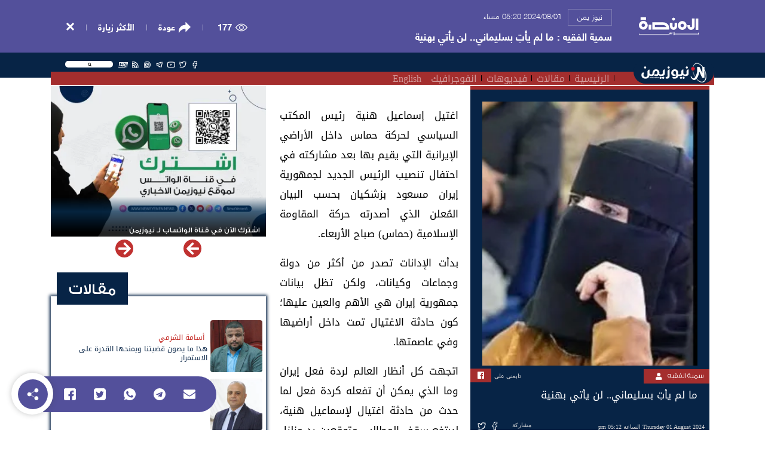

--- FILE ---
content_type: text/html;charset=utf-8;
request_url: https://www.alminasapress.com/article30659
body_size: 8264
content:
<!DOCTYPE html PUBLIC "-//W3C//DTD XHTML 1.0 Transitional//EN" "https://www.w3.org/TR/xhtml1/DTD/xhtml1-transitional.dtd">
<html xmlns="https://www.w3.org/1999/xhtml" lang="ar">
<head>
        <meta charset="utf-8">
    <meta http-equiv="X-UA-Compatible" content="IE=edge,chrome=1">
    <meta name="viewport" content="width=device-width, initial-scale=1">
    

	<title>سمية الفقيه : ما لم يأتِ بسليماني.. لن يأتي بهنية - نيوز يمن</title>
    <meta name="description" content="اغتيل إسماعيل هنية رئيس المكتب السياسي لحركة حماس داخل الأراضي الإيرانية التي يقيم بها بعد مشاركته في احتفال تنصيب الرئيس الجديد لجمهورية إيران مسعود بزشكيان بحسب البيان المُعلن الذي أصدرته حركة المقاومة الإسلامية (حماس) صباح الأربعاء.بدأت الإدانات تصدر من أكثر من دولة وجماعات وكيانات، ولكن تظل بيانات جمهورية إيران هي الأهم والعين عليها؛ كون حادثة الاغتيال تمت داخل أراضيها وفي عاصمتها.اتجهت كل أنظار العالم لردة فعل إيران وما الذي يمكن أن تفعله كردة فعل لما حدث من حادثة اغتيال لإسماعيل هنية، ليرتفع سقف المطالب، متوقعين رد مزلزل تقوده إيران.إلا أننا يجب ان نبتعد عن العاطفة المعهودة لدينا، لأنه لن يحدث شيء مزلزل ولن ترد إيران على شيء إلا إذا كان هناك تنسيق مسبق مع الأمريكان وإسرائيل، كما حدث مؤخرًا في عملية رد الفعل لاغتيال عسكريين ومستشارين بقنصلية إيران في سوريا بعد أن حددت إيران موعد إطلاق الصواريخ والمسيّرات ومكان وموعد وصولها، في إشارة واضحة للمستهدف لا تقعد بهذا المكان حتى لا تتضرر.ولنعد بالذاكرة قليلًا للوراء، وخاصة لحديث الرئيس السابق للولايات المتحدة الأمريكية دونالد ترامب والذي فجَّر مفاجأة حول الرد الإيراني على مقتل قاسم سليماني، حيث قال: &quot;اتصل بنا الإيرانيون وقالوا ليس لدينا خيار آخر علينا أن نضربكم، طلبوا السماح مني بإطلاق 18 صاروخًا على قاعدتنا في العراق ولكن بعيدًا عن جنودنا&quot;.كانت هذه ردود فعل إيران على استهداف أمريكا وإسرائيل لأبنائها المخلصين لها ومن ينتمون للصف الأول من القيادة الإيرانية، فما الذي سننتظره من حادثة اغتيال إسماعيل هنية وهو ينتمي فقط لما يسمى محور المقاومة وما تجمعه بإيران سوى مصالح تأدية واجب المقاومة؟فلا تتفاءلوا بأي ردة فعل يمكن أن تحدث، فما لم يحدث بعد اغتيال قاسم سليمان لن يأتي أبدًا بعد اغتيال إسماعيل هنية."/>
    <meta name="keywords" content="المنصة برس, سمية, الفقيه, :, ما, لم, يأتِ, بسليماني.., لن, يأتي, بهنية " />
    <meta name="distribution" content="web"/>    
	<meta property="og:title" content='سمية الفقيه : ما لم يأتِ بسليماني.. لن يأتي بهنية - نيوز يمن'/>
	<meta property="og:type" content="website" />
	<meta property="og:url" content="https://www.alminasapress.com/article30659" />
	<meta property="og:image" content="" />
	<meta property="og:site_name" content="المنصة برس" />
	<meta property="fb:app_id" content="915039725520574" />
	<meta property="og:description" content='اغتيل إسماعيل هنية رئيس المكتب السياسي لحركة حماس داخل الأراضي الإيرانية التي يقيم بها بعد مشاركته في احتفال تنصيب الرئيس الجديد لجمهورية إيران مسعود بزشكيان بحسب البيان المُعلن الذي أصدرته حركة المقاومة الإسلامية (حماس) صباح الأربعاء.بدأت الإدانات تصدر من أكثر من دولة وجماعات وكيانات، ولكن تظل بيانات جمهورية إيران هي الأهم والعين عليها؛ كون حادثة الاغتيال تمت داخل أراضيها وفي عاصمتها.اتجهت كل أنظار العالم لردة فعل إيران وما الذي يمكن أن تفعله كردة فعل لما حدث من حادثة اغتيال لإسماعيل هنية، ليرتفع سقف المطالب، متوقعين رد مزلزل تقوده إيران.إلا أننا يجب ان نبتعد عن العاطفة المعهودة لدينا، لأنه لن يحدث شيء مزلزل ولن ترد إيران على شيء إلا إذا كان هناك تنسيق مسبق مع الأمريكان وإسرائيل، كما حدث مؤخرًا في عملية رد الفعل لاغتيال عسكريين ومستشارين بقنصلية إيران في سوريا بعد أن حددت إيران موعد إطلاق الصواريخ والمسيّرات ومكان وموعد وصولها، في إشارة واضحة للمستهدف لا تقعد بهذا المكان حتى لا تتضرر.ولنعد بالذاكرة قليلًا للوراء، وخاصة لحديث الرئيس السابق للولايات المتحدة الأمريكية دونالد ترامب والذي فجَّر مفاجأة حول الرد الإيراني على مقتل قاسم سليماني، حيث قال: &quot;اتصل بنا الإيرانيون وقالوا ليس لدينا خيار آخر علينا أن نضربكم، طلبوا السماح مني بإطلاق 18 صاروخًا على قاعدتنا في العراق ولكن بعيدًا عن جنودنا&quot;.كانت هذه ردود فعل إيران على استهداف أمريكا وإسرائيل لأبنائها المخلصين لها ومن ينتمون للصف الأول من القيادة الإيرانية، فما الذي سننتظره من حادثة اغتيال إسماعيل هنية وهو ينتمي فقط لما يسمى محور المقاومة وما تجمعه بإيران سوى مصالح تأدية واجب المقاومة؟فلا تتفاءلوا بأي ردة فعل يمكن أن تحدث، فما لم يحدث بعد اغتيال قاسم سليمان لن يأتي أبدًا بعد اغتيال إسماعيل هنية.' />
    <link rel="shortcut icon" href="https://www.alminasapress.com/images/favicon.ico">
 
    <style type="text/css">
    .wpbar {

    }
    </style>
    
    <link href="https://www.alminasapress.com/css/iframe.css" rel="stylesheet" type="text/css">
    <!--<script type="text/javascript" async="" src="js/ga.js"></script>-->
    <script type="text/javascript" src="https://www.alminasapress.com/js/jquery.min.js"></script>
    
    <script>
    $(document).ready(function(){
        $("#closead").click(function() {
                $("#ads").css("display","none");
        });
        var SetHeight = 40; //40
        //var SetHeight =  $('#wpbar').height();

        $frameheight = $(window).height() - SetHeight;
        $(".sourceView").css("height",$frameheight);

        $(window).resize(function() {
            $frameheight = $(window).height() - SetHeight ;
            $(".sourceView").css("height",$frameheight);
        });

    });
    </script>
    
    <!-- Global site tag (gtag.js) - Google Analytics -->
    <script async src="https://www.googletagmanager.com/gtag/js?id=G-40SM39N0FM"></script>
    <script>
      window.dataLayer = window.dataLayer || [];
      function gtag(){dataLayer.push(arguments);}
      gtag('js', new Date());

      gtag('config', 'G-40SM39N0FM');
    </script>
    
    <script type="application/ld+json">
    {
        "@context": "https://schema.org", 
        "@type": "NewsArticle", 
        "url": "https://www.alminasapress.com/article30659", 
        
        "publisher":
        {
            "@type":"NewsMediaOrganization",
            "name":"نيوز يمن",
            "logo":
            {
                "@type":"ImageObject",
                "url":"https://www.alminasapress.com/images/alminasa-press-logo.png"
            }
        },
        "author": "نيوز يمن", 
        "name": "المنصة برس",
        "description": "اغتيل إسماعيل هنية رئيس المكتب السياسي لحركة حماس داخل الأراضي الإيرانية التي يقيم بها بعد مشاركته في احتفال تنصيب الرئيس الجديد لجمهورية إيران مسعود بزشكيان بحسب البيان المُعلن الذي أصدرته حركة المقاومة الإسلامية (حماس) صباح الأربعاء.بدأت الإدانات تصدر من أكثر من دولة وجماعات وكيانات، ولكن تظل بيانات جمهورية إيران هي الأهم والعين عليها؛ كون حادثة الاغتيال تمت داخل أراضيها وفي عاصمتها.اتجهت كل أنظار العالم لردة فعل إيران وما الذي يمكن أن تفعله كردة فعل لما حدث من حادثة اغتيال لإسماعيل هنية، ليرتفع سقف المطالب، متوقعين رد مزلزل تقوده إيران.إلا أننا يجب ان نبتعد عن العاطفة المعهودة لدينا، لأنه لن يحدث شيء مزلزل ولن ترد إيران على شيء إلا إذا كان هناك تنسيق مسبق مع الأمريكان وإسرائيل، كما حدث مؤخرًا في عملية رد الفعل لاغتيال عسكريين ومستشارين بقنصلية إيران في سوريا بعد أن حددت إيران موعد إطلاق الصواريخ والمسيّرات ومكان وموعد وصولها، في إشارة واضحة للمستهدف لا تقعد بهذا المكان حتى لا تتضرر.ولنعد بالذاكرة قليلًا للوراء، وخاصة لحديث الرئيس السابق للولايات المتحدة الأمريكية دونالد ترامب والذي فجَّر مفاجأة حول الرد الإيراني على مقتل قاسم سليماني، حيث قال: &quot;اتصل بنا الإيرانيون وقالوا ليس لدينا خيار آخر علينا أن نضربكم، طلبوا السماح مني بإطلاق 18 صاروخًا على قاعدتنا في العراق ولكن بعيدًا عن جنودنا&quot;.كانت هذه ردود فعل إيران على استهداف أمريكا وإسرائيل لأبنائها المخلصين لها ومن ينتمون للصف الأول من القيادة الإيرانية، فما الذي سننتظره من حادثة اغتيال إسماعيل هنية وهو ينتمي فقط لما يسمى محور المقاومة وما تجمعه بإيران سوى مصالح تأدية واجب المقاومة؟فلا تتفاءلوا بأي ردة فعل يمكن أن تحدث، فما لم يحدث بعد اغتيال قاسم سليمان لن يأتي أبدًا بعد اغتيال إسماعيل هنية.",
        "headline":"سمية الفقيه : ما لم يأتِ بسليماني.. لن يأتي بهنية",
        "image":
        { 
            "@type":"ImageObject",
            "url":""
        },
        "datePublished": "2024/08/01 05:20 مساء",
        "dateModified": "2024/08/01 05:20 مساء",
        "mainEntityOfPage": "https://www.alminasapress.com/article30659" 
    }
    </script>

</head>
<body>

    <div class="wpbar">
        <div class="container max">
            <div class="wpbar__container">
                <div class="right__aside">
                    <div class="leftBrand">
                        <div class="site__logo">
                            <a href="https://www.alminasapress.com">
                                <svg id="354ea1cb-8072-4eec-a81d-c441f550e043" data-name="Layer 1" xmlns="https://www.w3.org/2000/svg" width="300" height="90.0583" viewBox="0 0 300 90.0583"><title>almenassa</title><polygon points="296.741 77.088 296.741 82.219 178.23 82.219 178.23 74.582 175.072 74.582 175.072 86.901 173.11 86.901 173.11 90.058 178.23 90.058 178.23 74.582 175.072 74.582 175.072 85.376 299.898 85.376 299.898 77.088 296.741 77.088 296.741 77.088" style="fill: #fff;"></polygon><polygon points="164.17 74.582 164.17 81.423 160.339 81.423 160.34 75.7 157.182 75.7 157.182 81.424 152.792 81.424 152.792 76.632 149.635 76.632 149.635 85.201 4.699 85.201 4.699 82.587 1.541 82.587 1.541 88.358 152.792 88.358 152.792 76.632 149.635 76.632 149.635 84.581 160.34 84.581 160.34 75.7 157.182 75.7 157.182 84.581 167.327 84.581 167.327 74.582 164.17 74.582 164.17 74.582" style="fill: #fff;"></polygon><path d="M299.0356,87.0976l-.2615-.2615c-.3122-.2864-.4951-.3908-.5737-.2864l-.3649.3122c-.2088.1829-.522.522-1.1215,1.0957a.4627.4627,0,0,0,.0517.6522q.5876.6264,1.1742,1.1742a.4516.4516,0,0,0,.6264.0259l1.4079-1.4347L300,88.1148A12.5265,12.5265,0,0,0,299.0356,87.0976Z" style="fill: #fff;"></path><circle cx="173.9573" cy="9.0641" r="7.4427" style="fill: #fff;"></circle><rect x="284.8533" y="6.256" width="13.4403" height="56.6824" style="fill: #fff;"></rect><path d="M266.5953,6.1506V44.5784a4.88,4.88,0,0,1-.3839,1.9132,4.9649,4.9649,0,0,1-1.79,2.17,4.9377,4.9377,0,0,1-4.6584.4521,4.9655,4.9655,0,0,1-2.17-1.7894,4.8586,4.8586,0,0,1-.8362-2.7462V38.7917h-13.44v5.7867a18.36,18.36,0,1,0,36.7195,0V6.1506h-13.44Z" style="
                                fill: #fff;
                                "></path><path d="M178.8773,28.1271V44.5784a4.8772,4.8772,0,0,1-.3839,1.9127,4.9654,4.9654,0,0,1-1.79,2.1705,4.9383,4.9383,0,0,1-4.6591.4524,4.9657,4.9657,0,0,1-2.17-1.7894,4.8585,4.8585,0,0,1-.8362-2.7462V28.1271h-13.44V44.5784a18.36,18.36,0,1,0,36.72,0V28.1271h-13.44Z" style="
                                    fill: #fff;
                                "></path><path d="M229.9949,22.5671a22.047,22.047,0,1,0,7.99,9.7051A22.0129,22.0129,0,0,0,229.9949,22.5671Zm-4.3891,21.6566a8.6933,8.6933,0,0,1-3.135,3.8041,8.6569,8.6569,0,0,1-8.1792.7947,8.6922,8.6922,0,0,1-3.8037-3.135,8.6574,8.6574,0,0,1-.7947-8.1794,8.6929,8.6929,0,0,1,3.1347-3.8036,8.6572,8.6572,0,0,1,8.1793-.7947,8.6945,8.6945,0,0,1,3.804,3.135,8.6567,8.6567,0,0,1,.7945,8.1789Z" style="
                                    fill: #fff;
                                "></path><path d="M34.4178,21.5124a22.0469,22.0469,0,1,0,7.99,9.7054A22.011,22.011,0,0,0,34.4178,21.5124ZM30.0287,43.169a8.6915,8.6915,0,0,1-3.1348,3.8039,8.6573,8.6573,0,0,1-8.1794.7947,8.6931,8.6931,0,0,1-3.8037-3.1347,8.6576,8.6576,0,0,1-.7945-8.1794A8.693,8.693,0,0,1,17.251,32.65a8.6567,8.6567,0,0,1,8.1791-.7947,8.6939,8.6939,0,0,1,3.804,3.135,8.6569,8.6569,0,0,1,.7947,8.1791Z" style="
                                    fill: #fff;
                                "></path><path d="M139.1489,30.1059A30.1219,30.1219,0,0,0,122.2463,24.94H67.1385V61.8835h85.3306v-6.72a30.1843,30.1843,0,0,0-13.32-25.0575Zm-58.57,8.2749h41.6673a16.7441,16.7441,0,0,1,13.92,7.4039,16.88,16.88,0,0,1,1.4643,2.6585H80.579Z" style="
                                    fill: #fff;
                                "></path><rect x="48.9537" y="37.3301" width="13.4403" height="24.5534" style="
                                    fill: #fff;
                                "></rect><rect x="8.5001" width="27.1438" height="13.4404" style="
                                    fill: #fff;
                                "></rect></svg>
                            </a>
                        </div>
                        <div class="leftBrand__title hidden-xs">
                            <div class="sourcebox">
                                <div class="sourcebox-item"><a class="source-txt" target="_top" href="https://www.alminasapress.com/source/newsyemen">نيوز يمن</a></div>
                                <div class="sourcebox-item"><time class="date">2024/08/01 05:20 مساء</time></div>
                            </div>
                            <a href="https://www.alminasapress.com/article30659" class="homeURL"><h2>سمية الفقيه : ما لم يأتِ بسليماني.. لن يأتي بهنية</h2></a>
                        </div>
                    </div>
                </div>

                <div class="left__aside">
                    <div class="side__item">
                        <div class="views">
                            <span class="view__icon">
                                <svg version="1.1" id="Capa_1" xmlns="https://www.w3.org/2000/svg" xmlns:xlink="https://www.w3.org/1999/xlink" x="0px" y="0px"
                                         viewBox="0 0 511.999 511.999" style="enable-background:new 0 0 511.999 511.999;" xml:space="preserve">
                                    <g>
                                        <g>
                                            <path d="M508.745,246.041c-4.574-6.257-113.557-153.206-252.748-153.206S7.818,239.784,3.249,246.035
                                                c-4.332,5.936-4.332,13.987,0,19.923c4.569,6.257,113.557,153.206,252.748,153.206s248.174-146.95,252.748-153.201
                                                C513.083,260.028,513.083,251.971,508.745,246.041z M255.997,385.406c-102.529,0-191.33-97.533-217.617-129.418
                                                c26.253-31.913,114.868-129.395,217.617-129.395c102.524,0,191.319,97.516,217.617,129.418
                                                C447.361,287.923,358.746,385.406,255.997,385.406z"/>
                                        </g>
                                    </g>
                                    <g>
                                        <g>
                                            <path d="M255.997,154.725c-55.842,0-101.275,45.433-101.275,101.275s45.433,101.275,101.275,101.275
                                                s101.275-45.433,101.275-101.275S311.839,154.725,255.997,154.725z M255.997,323.516c-37.23,0-67.516-30.287-67.516-67.516
                                                s30.287-67.516,67.516-67.516s67.516,30.287,67.516,67.516S293.227,323.516,255.997,323.516z"/>
                                        </g>
                                    </g>
                                </svg>
                            </span>
                            <span class="view__number">177</span>
                        </div>
                    </div>

                    <div class="side__item popular-visit hidden-xs">
                        <div class="views">
                            <span class="view__icon">
                                <svg version="1.1" id="Capa_1" xmlns="https://www.w3.org/2000/svg" xmlns:xlink="https://www.w3.org/1999/xlink" x="0px" y="0px"
                                     viewBox="0 0 52.5 52.5" style="enable-background:new 0 0 52.5 52.5;" xml:space="preserve">
                                    <style type="text/css">
                                        .st0{fill:#FFFFFF;}
                                    </style>
                                    <g>
                                        <path class="st0" d="M11.8,21.3C-1.8,32.6,1.3,48.1,1.3,48.1c12.1-20.4,29.7-16,29.7-16v12L51.1,24L31,4v12
                                            C17.8,15.7,11.8,21.3,11.8,21.3z"/>
                                        <path class="st0" d="M0.3,48.3c0-0.2-3-16.2,10.8-27.7c0.2-0.2,6.2-5.6,18.9-5.5V1.6L52.5,24L30,46.6V32.9
                                            c-3.5-0.5-17.6-1.5-27.9,15.7l-1.3,2.3L0.3,48.3z M31.2,31.1l0.8,0.2v10.4L49.7,24L32,6.4v10.7l-1,0c-12.6-0.4-18.4,4.9-18.5,5
                                            C2.9,30,1.9,40.2,2,45.1c8.5-12.4,19.1-14.4,24.9-14.4C29.5,30.7,31.1,31.1,31.2,31.1z"/>
                                    </g>
                                </svg>
                            </span>
                            <a target="_top" href="https://www.alminasapress.com">عودة</a>
                        </div>
                    </div>


                    <div class="side__item popular-visit hidden-xs">
                        <div class="more-visited">
                            <a href="https://www.alminasapress.com/most-visited">الأكثر زيارة</a>
                        </div>
                    </div>

                    <div class="side__item">
                        <div class="closeButton">
                            <a target="_top" href="https://www.newsyemen.net/article/14387">
                                <svg version="1.1" id="Capa_1" xmlns="https://www.w3.org/2000/svg" xmlns:xlink="https://www.w3.org/1999/xlink" x="0px" y="0px"
                                         width="95.939px" height="95.939px" viewBox="0 0 95.939 95.939" style="enable-background:new 0 0 95.939 95.939;"
                                         xml:space="preserve">
                                    <g>
                                        <path d="M62.819,47.97l32.533-32.534c0.781-0.781,0.781-2.047,0-2.828L83.333,0.586C82.958,0.211,82.448,0,81.919,0
                                            c-0.53,0-1.039,0.211-1.414,0.586L47.97,33.121L15.435,0.586c-0.75-0.75-2.078-0.75-2.828,0L0.587,12.608
                                            c-0.781,0.781-0.781,2.047,0,2.828L33.121,47.97L0.587,80.504c-0.781,0.781-0.781,2.047,0,2.828l12.02,12.021
                                            c0.375,0.375,0.884,0.586,1.414,0.586c0.53,0,1.039-0.211,1.414-0.586L47.97,62.818l32.535,32.535
                                            c0.375,0.375,0.884,0.586,1.414,0.586c0.529,0,1.039-0.211,1.414-0.586l12.02-12.021c0.781-0.781,0.781-2.048,0-2.828L62.819,47.97
                                            z"/>
                                    </g>
                                </svg>
                            </a>
                        </div>
                    </div>
                    
                </div>
            </div>
        </div>
    </div>
    
    <!-- Share Icons -->
    <div class="social__share">
        
        <div class="share__block">
            
            <div class="share-icon">
                <svg version="1.1" id="Capa_1" xmlns="https://www.w3.org/2000/svg" xmlns:xlink="https://www.w3.org/1999/xlink" x="0px" y="0px"
                    viewBox="0 0 59 59" style="enable-background:new 0 0 59 59;" xml:space="preserve">
                    <path d="M47,39c-2.671,0-5.182,1.04-7.071,2.929c-0.524,0.524-0.975,1.1-1.365,1.709l-17.28-10.489
                    C21.741,32.005,22,30.761,22,29.456c0-1.305-0.259-2.549-0.715-3.693l17.284-10.409C40.345,18.142,43.456,20,47,20
                    c5.514,0,10-4.486,10-10S52.514,0,47,0S37,4.486,37,10c0,1.256,0.243,2.454,0.667,3.562L20.361,23.985
                    c-1.788-2.724-4.866-4.529-8.361-4.529c-5.514,0-10,4.486-10,10s4.486,10,10,10c3.495,0,6.572-1.805,8.36-4.529L37.664,45.43
                    C37.234,46.556,37,47.759,37,49c0,2.671,1.04,5.183,2.929,7.071C41.818,57.96,44.329,59,47,59s5.182-1.04,7.071-2.929
                    C55.96,54.183,57,51.671,57,49s-1.04-5.183-2.929-7.071C52.182,40.04,49.671,39,47,39z"/>
                </svg>
            </div>

            <div class="share__group">

                <ul class="share__list">
                    <li class="share__item">
                        <a href="https://www.facebook.com/sharer.php?u=https://www.alminasapress.com/article30659" target="_blank">
                            <div class="share__icon">
                                <svg version="1.1" id="Capa_1" xmlns="https://www.w3.org/2000/svg" xmlns:xlink="https://www.w3.org/1999/xlink" x="0px" y="0px"
                                         viewBox="0 0 512 512" style="enable-background:new 0 0 512 512;" xml:space="preserve">
                                    <g>
                                        <g>
                                            <path d="M448,0H64C28.704,0,0,28.704,0,64v384c0,35.296,28.704,64,64,64h192V336h-64v-80h64v-64c0-53.024,42.976-96,96-96h64v80
                                                h-32c-17.664,0-32-1.664-32,16v64h80l-32,80h-48v176h96c35.296,0,64-28.704,64-64V64C512,28.704,483.296,0,448,0z"/>
                                        </g>
                                    </g>
                                </svg>
                            </div>
                        </a>
                    </li>

                    <li class="share__item">
                        <a href="https://twitter.com/share?url=https://www.alminasapress.com/article30659&amp;text=سمية الفقيه : ما لم يأتِ بسليماني.. لن يأتي بهنية" target="_blank">
                            <div class="share__icon">
                                <svg version="1.1" id="Capa_1" xmlns="https://www.w3.org/2000/svg" xmlns:xlink="https://www.w3.org/1999/xlink" x="0px" y="0px"
                                     width="438.536px" height="438.536px" viewBox="0 0 438.536 438.536" style="enable-background:new 0 0 438.536 438.536;"
                                     xml:space="preserve">
                                <g>
                                    <path d="M414.41,24.123C398.333,8.042,378.963,0,356.315,0H82.228C59.58,0,40.21,8.042,24.126,24.123
                                        C8.045,40.207,0.003,59.576,0.003,82.225v274.084c0,22.647,8.042,42.018,24.123,58.102c16.084,16.084,35.454,24.126,58.102,24.126
                                        h274.084c22.648,0,42.018-8.042,58.095-24.126c16.084-16.084,24.126-35.454,24.126-58.102V82.225
                                        C438.532,59.576,430.49,40.204,414.41,24.123z M335.471,168.735c0.191,1.713,0.288,4.278,0.288,7.71
                                        c0,15.989-2.334,32.025-6.995,48.104c-4.661,16.087-11.8,31.504-21.416,46.254c-9.606,14.749-21.074,27.791-34.396,39.115
                                        c-13.325,11.32-29.311,20.365-47.968,27.117c-18.648,6.762-38.637,10.143-59.953,10.143c-33.116,0-63.76-8.952-91.931-26.836
                                        c4.568,0.568,9.329,0.855,14.275,0.855c27.6,0,52.439-8.565,74.519-25.7c-12.941-0.185-24.506-4.179-34.688-11.991
                                        c-10.185-7.803-17.273-17.699-21.271-29.691c4.947,0.76,8.658,1.137,11.132,1.137c4.187,0,9.042-0.76,14.56-2.279
                                        c-13.894-2.669-25.598-9.562-35.115-20.697c-9.519-11.136-14.277-23.84-14.277-38.114v-0.571
                                        c10.085,4.755,19.602,7.229,28.549,7.422c-17.321-11.613-25.981-28.265-25.981-49.963c0-10.66,2.758-20.747,8.278-30.264
                                        c15.035,18.464,33.311,33.213,54.816,44.252c21.507,11.038,44.54,17.227,69.092,18.558c-0.95-3.616-1.427-8.186-1.427-13.704
                                        c0-16.562,5.853-30.692,17.56-42.399c11.703-11.706,25.837-17.561,42.394-17.561c17.515,0,32.079,6.283,43.688,18.846
                                        c13.134-2.474,25.892-7.33,38.26-14.56c-4.757,14.652-13.613,25.788-26.55,33.402c12.368-1.716,23.88-4.95,34.537-9.708
                                        C357.458,149.793,347.462,160.166,335.471,168.735z"/>
                                </g>
                                </svg>
                            </div>
                        </a>
                    </li>
                    
                    <li class="share__item">
                        <a href="whatsapp://send?text=سمية الفقيه : ما لم يأتِ بسليماني.. لن يأتي بهنية : https://www.alminasapress.com/article30659" data-action="share/whatsapp/share">
                            <div class="share__icon">
                                <svg version="1.1" id="Capa_1" xmlns="https://www.w3.org/2000/svg" xmlns:xlink="https://www.w3.org/1999/xlink" x="0px" y="0px" viewBox="0 0 512 512" style="enable-background:new 0 0 512 512;" xml:space="preserve">
                                    <g>
                                        <g>
                                            <path d="M256.064,0h-0.128C114.784,0,0,114.816,0,256c0,56,18.048,107.904,48.736,150.048l-31.904,95.104l98.4-31.456
                                                C155.712,496.512,204,512,256.064,512C397.216,512,512,397.152,512,256S397.216,0,256.064,0z M405.024,361.504
                                                c-6.176,17.44-30.688,31.904-50.24,36.128c-13.376,2.848-30.848,5.12-89.664-19.264C189.888,347.2,141.44,270.752,137.664,265.792
                                                c-3.616-4.96-30.4-40.48-30.4-77.216s18.656-54.624,26.176-62.304c6.176-6.304,16.384-9.184,26.176-9.184
                                                c3.168,0,6.016,0.16,8.576,0.288c7.52,0.32,11.296,0.768,16.256,12.64c6.176,14.88,21.216,51.616,23.008,55.392
                                                c1.824,3.776,3.648,8.896,1.088,13.856c-2.4,5.12-4.512,7.392-8.288,11.744c-3.776,4.352-7.36,7.68-11.136,12.352
                                                c-3.456,4.064-7.36,8.416-3.008,15.936c4.352,7.36,19.392,31.904,41.536,51.616c28.576,25.44,51.744,33.568,60.032,37.024
                                                c6.176,2.56,13.536,1.952,18.048-2.848c5.728-6.176,12.8-16.416,20-26.496c5.12-7.232,11.584-8.128,18.368-5.568
                                                c6.912,2.4,43.488,20.48,51.008,24.224c7.52,3.776,12.48,5.568,14.304,8.736C411.2,329.152,411.2,344.032,405.024,361.504z"/>
                                        </g>
                                    </g>
                                </svg>
                            </div>
                        </a>
                    </li>
                    
                    <li class="share__item">
                        <a href="tg://msg_url?url=https://www.alminasapress.com/article30659" target="_blank">
                            <div class="share__icon">
                                <svg id="Bold" enable-background="new 0 0 24 24" height="512" viewBox="0 0 24 24" width="512" xmlns="https://www.w3.org/2000/svg"><path d="m12 24c6.629 0 12-5.371 12-12s-5.371-12-12-12-12 5.371-12 12 5.371 12 12 12zm-6.509-12.26 11.57-4.461c.537-.194 1.006.131.832.943l.001-.001-1.97 9.281c-.146.658-.537.818-1.084.508l-3-2.211-1.447 1.394c-.16.16-.295.295-.605.295l.213-3.053 5.56-5.023c.242-.213-.054-.333-.373-.121l-6.871 4.326-2.962-.924c-.643-.204-.657-.643.136-.953z"/></svg>
                            </div>
                        </a>
                    </li>
                    
                    <li class="share__item">
                        <a href="#">
                            <div class="share__icon">
                                <svg version="1.1" id="Capa_1" xmlns="https://www.w3.org/2000/svg" xmlns:xlink="https://www.w3.org/1999/xlink" x="0px" y="0px"
                                         width="511.626px" height="511.626px" viewBox="0 0 511.626 511.626" style="enable-background:new 0 0 511.626 511.626;"
                                         xml:space="preserve">
                                    <g>
                                        <g>
                                            <path d="M49.106,178.729c6.472,4.567,25.981,18.131,58.528,40.685c32.548,22.554,57.482,39.92,74.803,52.099
                                                c1.903,1.335,5.946,4.237,12.131,8.71c6.186,4.476,11.326,8.093,15.416,10.852c4.093,2.758,9.041,5.852,14.849,9.277
                                                c5.806,3.422,11.279,5.996,16.418,7.7c5.14,1.718,9.898,2.569,14.275,2.569h0.287h0.288c4.377,0,9.137-0.852,14.277-2.569
                                                c5.137-1.704,10.615-4.281,16.416-7.7c5.804-3.429,10.752-6.52,14.845-9.277c4.093-2.759,9.229-6.376,15.417-10.852
                                                c6.184-4.477,10.232-7.375,12.135-8.71c17.508-12.179,62.051-43.11,133.615-92.79c13.894-9.703,25.502-21.411,34.827-35.116
                                                c9.332-13.699,13.993-28.07,13.993-43.105c0-12.564-4.523-23.319-13.565-32.264c-9.041-8.947-19.749-13.418-32.117-13.418H45.679
                                                c-14.655,0-25.933,4.948-33.832,14.844C3.949,79.562,0,91.934,0,106.779c0,11.991,5.236,24.985,15.703,38.974
                                                C26.169,159.743,37.307,170.736,49.106,178.729z"/>
                                            <path d="M483.072,209.275c-62.424,42.251-109.824,75.087-142.177,98.501c-10.849,7.991-19.65,14.229-26.409,18.699
                                                c-6.759,4.473-15.748,9.041-26.98,13.702c-11.228,4.668-21.692,6.995-31.401,6.995h-0.291h-0.287
                                                c-9.707,0-20.177-2.327-31.405-6.995c-11.228-4.661-20.223-9.229-26.98-13.702c-6.755-4.47-15.559-10.708-26.407-18.699
                                                c-25.697-18.842-72.995-51.68-141.896-98.501C17.987,202.047,8.375,193.762,0,184.437v226.685c0,12.57,4.471,23.319,13.418,32.265
                                                c8.945,8.949,19.701,13.422,32.264,13.422h420.266c12.56,0,23.315-4.473,32.261-13.422c8.949-8.949,13.418-19.694,13.418-32.265
                                                V184.437C503.441,193.569,493.927,201.854,483.072,209.275z"/>
                                        </g>
                                    </g>
                                </svg>
                            </div>
                        </a>
                    </li>
                    
                </ul>
                
            </div>
        </div>
    </div><!-- /. Share Icons -->

    <iframe src="https://www.newsyemen.net/article/14387" frameborder="0" class="sourceView" noresize="noresize" style="height: 556px;">
     Your browser does not support inline frames or is currently configured not to display inline frames.
    </iframe>

<script defer src="https://static.cloudflareinsights.com/beacon.min.js/vcd15cbe7772f49c399c6a5babf22c1241717689176015" integrity="sha512-ZpsOmlRQV6y907TI0dKBHq9Md29nnaEIPlkf84rnaERnq6zvWvPUqr2ft8M1aS28oN72PdrCzSjY4U6VaAw1EQ==" data-cf-beacon='{"version":"2024.11.0","token":"2f479a9227864711a508960459ba335c","r":1,"server_timing":{"name":{"cfCacheStatus":true,"cfEdge":true,"cfExtPri":true,"cfL4":true,"cfOrigin":true,"cfSpeedBrain":true},"location_startswith":null}}' crossorigin="anonymous"></script>
</body>
</html>

--- FILE ---
content_type: text/html; charset=UTF-8
request_url: https://www.newsyemen.net/article/14387
body_size: 9540
content:
<!doctype html>
<html lang="ar">
    <head><meta http-equiv="Content-Type" content="text/html; charset=utf-8">
        <title>نيوزيمن  - ما لم يأتِ بسليماني.. لن يأتي بهنية </title>
        <!-- ============================================================== -->
        <!-- Required meta tags -->
        <!-- ============================================================== -->
        <meta http-equiv="Content-Type" content="text/html; charset=UTF-8">
<!-- Meta, title, CSS, favicons, etc. -->
<meta charset="utf-8">
<meta http-equiv="X-UA-Compatible" content="IE=edge">
<meta name="viewport" content="width=device-width, initial-scale=1">
<meta name="csrf-token" content="eoGBVYv7eloOfjR1hlqai8Be7GMiL32NaFBbIdjH">
<link rel="apple-touch-icon" href="https://www.newsyemen.net/admin/images/uploads/766e84f21dbf64865a6c4e2f99908ed6.webp">
<link rel="shortcut icon" sizes="196x196" href="https://www.newsyemen.net/admin/images/uploads/766e84f21dbf64865a6c4e2f99908ed6.webp">
<meta name="description" content="                 ,&quot;الهوية الإيمانية&quot; و&quot;المشروع القرآني&quot; ,تبقت تعز تنتظر تغير المحافظ. ,لأن مشروعه لا يشبههم… لماذا يخافون من طارق صالح؟ ,‏تعظيم سلام للقائد طارق صالح ,النخبة بين الوعي والارتباك! ,تعز .. ملفات شائكة وسلطة تتجمّل فوق الدماء! ,من الخوف إلى العراء.. نازحات يبحثن عن الأمان في تعز ,اليمن.. اللص يرتدي بزّة القائد ,كهنة المعبد والوصاية الدينية ما لم يأتِ بسليماني.. لن يأتي بهنية,اغتيل إسماعيل هنية رئيس المكتب السياسي لحركة حماس داخل الأراضي الإيرانية التي يقيم بها بعد مشاركته في احتفال تنصيب الرئيس الجديد لجمهورية إيران مسعود بزشكيان بحسب البيان المُعلن الذي أصدرته حركة المقاومة الإسلامية (حماس) صباح الأربعاء.بدأت الإدانات تصدر من أكثر من دولة وجماعات وكيانات، ولكن تظل بيانات جمهورية إيران هي الأهم والعين عليها؛ كون حادثة الاغتيال تمت داخل أراضيها وفي عاصمتها.اتجهت كل أنظار العالم لردة فعل إيران وما الذي يمكن أن تفعله كردة فعل لما حدث من حادثة اغتيال لإسماعيل هنية، ليرتفع سقف المطالب، متوقعين رد مزلزل تقوده إيران.إلا أننا يجب ان نبتعد عن العاطفة المعهودة لدينا، لأنه لن يحدث شيء مزلزل ولن ترد إيران على شيء إلا إذا كان هناك تنسيق مسبق مع الأمريكان وإسرائيل، كما حدث مؤخرًا في عملية رد الفعل لاغتيال عسكريين ومستشارين بقنصلية إيران في سوريا بعد أن حددت إيران موعد إطلاق الصواريخ والمسيّرات ومكان وموعد وصولها، في إشارة واضحة للمستهدف لا تقعد بهذا المكان حتى لا تتضرر.ولنعد بالذاكرة قليلًا للوراء، وخاصة لحديث الرئيس السابق للولايات المتحدة الأمريكية دونالد ترامب والذي فجَّر مفاجأة حول الرد الإيراني على مقتل قاسم سليماني، حيث قال: &amp;quot;اتصل بنا الإيرانيون وقالوا ليس لدينا خيار آخر علينا أن نضربكم، طلبوا السماح مني بإطلاق 18 صاروخًا على قاعدتنا في العراق ولكن بعيدًا عن جنودنا&amp;quot;.كانت هذه ردود فعل إيران على استهداف أمريكا وإسرائيل لأبنائها المخلصين لها ومن ينتمون للصف الأول من القيادة الإيرانية، فما الذي سننتظره من حادثة اغتيال إسماعيل هنية وهو ينتمي فقط لما يسمى محور المقاومة وما تجمعه بإيران سوى مصالح تأدية واجب المقاومة؟فلا تتفاءلوا بأي ردة فعل يمكن أن تحدث، فما لم يحدث بعد اغتيال قاسم سليمان لن يأتي أبدًا بعد اغتيال إسماعيل هنية.
             ,ما لم يأتِ بسليماني.. لن يأتي بهنية,">
<meta name="og:title" property="og:title" content="ما لم يأتِ بسليماني.. لن يأتي بهنية">
<meta name="og:image" property="og:image" content="https://www.newsyemen.net/admin/images/uploads/6bfadcd23dd48408dd2120a7cc6a05c7.webp ">
<meta name="og:description" property="og:description" content="اغتيل إسماعيل هنية رئيس المكتب السياسي لحركة حماس داخل الأراضي الإيرانية التي يقيم بها بعد مشاركته في احتفال تنصيب الرئيس الجديد لجمهورية إيران مسعود بزشكيان بحسب البيان المُعلن الذي أصدرته حركة المقاومة الإسلامية (حماس) صباح الأربعاء.بدأت الإدانات تصدر من أكثر من دولة وجماعات وكيانات، ولكن تظل بيانات جمهورية إيران هي الأهم والعين عليها؛ كون حادثة الاغتيال تمت داخل أراضيها وفي عاصمتها.اتجهت كل أنظار العالم لردة فعل إيران وما الذي يمكن أن تفعله كردة فعل لما حدث من حادثة اغتيال لإسماعيل هنية، ليرتفع سقف المطالب، متوقعين رد مزلزل تقوده إيران.إلا أننا يجب ان نبتعد عن العاطفة المعهودة لدينا، لأنه لن يحدث شيء مزلزل ولن ترد إيران على شيء إلا إذا كان هناك تنسيق مسبق مع الأمريكان وإسرائيل، كما حدث مؤخرًا في عملية رد الفعل لاغتيال عسكريين ومستشارين بقنصلية إيران في سوريا بعد أن حددت إيران موعد إطلاق الصواريخ والمسيّرات ومكان وموعد وصولها، في إشارة واضحة للمستهدف لا تقعد بهذا المكان حتى لا تتضرر.ولنعد بالذاكرة قليلًا للوراء، وخاصة لحديث الرئيس السابق للولايات المتحدة الأمريكية دونالد ترامب والذي فجَّر مفاجأة حول الرد الإيراني على مقتل قاسم سليماني، حيث قال: &amp;quot;اتصل بنا الإيرانيون وقالوا ليس لدينا خيار آخر علينا أن نضربكم، طلبوا السماح مني بإطلاق 18 صاروخًا على قاعدتنا في العراق ولكن بعيدًا عن جنودنا&amp;quot;.كانت هذه ردود فعل إيران على استهداف أمريكا وإسرائيل لأبنائها المخلصين لها ومن ينتمون للصف الأول من القيادة الإيرانية، فما الذي سننتظره من حادثة اغتيال إسماعيل هنية وهو ينتمي فقط لما يسمى محور المقاومة وما تجمعه بإيران سوى مصالح تأدية واجب المقاومة؟فلا تتفاءلوا بأي ردة فعل يمكن أن تحدث، فما لم يحدث بعد اغتيال قاسم سليمان لن يأتي أبدًا بعد اغتيال إسماعيل هنية. ">
<meta name="twitter:title" content="ما لم يأتِ بسليماني.. لن يأتي بهنية">
<meta name="twitter:description" content="اغتيل إسماعيل هنية رئيس المكتب السياسي لحركة حماس داخل الأراضي الإيرانية التي يقيم بها بعد مشاركته في احتفال تنصيب الرئيس الجديد لجمهورية إيران مسعود بزشكيان بحسب البيان المُعلن الذي أصدرته حركة المقاومة الإسلامية (حماس) صباح الأربعاء.بدأت الإدانات تصدر من أكثر من دولة وجماعات وكيانات، ولكن تظل بيانات جمهورية إيران هي الأهم والعين عليها؛ كون حادثة الاغتيال تمت داخل أراضيها وفي عاصمتها.اتجهت كل أنظار العالم لردة فعل إيران وما الذي يمكن أن تفعله كردة فعل لما حدث من حادثة اغتيال لإسماعيل هنية، ليرتفع سقف المطالب، متوقعين رد مزلزل تقوده إيران.إلا أننا يجب ان نبتعد عن العاطفة المعهودة لدينا، لأنه لن يحدث شيء مزلزل ولن ترد إيران على شيء إلا إذا كان هناك تنسيق مسبق مع الأمريكان وإسرائيل، كما حدث مؤخرًا في عملية رد الفعل لاغتيال عسكريين ومستشارين بقنصلية إيران في سوريا بعد أن حددت إيران موعد إطلاق الصواريخ والمسيّرات ومكان وموعد وصولها، في إشارة واضحة للمستهدف لا تقعد بهذا المكان حتى لا تتضرر.ولنعد بالذاكرة قليلًا للوراء، وخاصة لحديث الرئيس السابق للولايات المتحدة الأمريكية دونالد ترامب والذي فجَّر مفاجأة حول الرد الإيراني على مقتل قاسم سليماني، حيث قال: &amp;quot;اتصل بنا الإيرانيون وقالوا ليس لدينا خيار آخر علينا أن نضربكم، طلبوا السماح مني بإطلاق 18 صاروخًا على قاعدتنا في العراق ولكن بعيدًا عن جنودنا&amp;quot;.كانت هذه ردود فعل إيران على استهداف أمريكا وإسرائيل لأبنائها المخلصين لها ومن ينتمون للصف الأول من القيادة الإيرانية، فما الذي سننتظره من حادثة اغتيال إسماعيل هنية وهو ينتمي فقط لما يسمى محور المقاومة وما تجمعه بإيران سوى مصالح تأدية واجب المقاومة؟فلا تتفاءلوا بأي ردة فعل يمكن أن تحدث، فما لم يحدث بعد اغتيال قاسم سليمان لن يأتي أبدًا بعد اغتيال إسماعيل هنية. ">
<meta name="twitter:image" content="https://www.newsyemen.net/admin/images/uploads/6bfadcd23dd48408dd2120a7cc6a05c7.webp ">
<meta name="twitter:card" content="summary_large_image">
<meta name="keywords" content="نيوزيمن,نيوز يمن,اخبار اليمن,صنعاء,عدن,الحوثي,المجلس الانتقالي,سقطرى, - ما لم يأتِ بسليماني.. لن يأتي بهنية ,,                 ,&quot;الهوية الإيمانية&quot; و&quot;المشروع القرآني&quot; ,تبقت تعز تنتظر تغير المحافظ. ,لأن مشروعه لا يشبههم… لماذا يخافون من طارق صالح؟ ,‏تعظيم سلام للقائد طارق صالح ,النخبة بين الوعي والارتباك! ,تعز .. ملفات شائكة وسلطة تتجمّل فوق الدماء! ,من الخوف إلى العراء.. نازحات يبحثن عن الأمان في تعز ,اليمن.. اللص يرتدي بزّة القائد ,كهنة المعبد والوصاية الدينية ما لم يأتِ بسليماني.. لن يأتي بهنية,اغتيل إسماعيل هنية رئيس المكتب السياسي لحركة حماس داخل الأراضي الإيرانية التي يقيم بها بعد مشاركته في احتفال تنصيب الرئيس الجديد لجمهورية إيران مسعود بزشكيان بحسب البيان المُعلن الذي أصدرته حركة المقاومة الإسلامية (حماس) صباح الأربعاء.بدأت الإدانات تصدر من أكثر من دولة وجماعات وكيانات، ولكن تظل بيانات جمهورية إيران هي الأهم والعين عليها؛ كون حادثة الاغتيال تمت داخل أراضيها وفي عاصمتها.اتجهت كل أنظار العالم لردة فعل إيران وما الذي يمكن أن تفعله كردة فعل لما حدث من حادثة اغتيال لإسماعيل هنية، ليرتفع سقف المطالب، متوقعين رد مزلزل تقوده إيران.إلا أننا يجب ان نبتعد عن العاطفة المعهودة لدينا، لأنه لن يحدث شيء مزلزل ولن ترد إيران على شيء إلا إذا كان هناك تنسيق مسبق مع الأمريكان وإسرائيل، كما حدث مؤخرًا في عملية رد الفعل لاغتيال عسكريين ومستشارين بقنصلية إيران في سوريا بعد أن حددت إيران موعد إطلاق الصواريخ والمسيّرات ومكان وموعد وصولها، في إشارة واضحة للمستهدف لا تقعد بهذا المكان حتى لا تتضرر.ولنعد بالذاكرة قليلًا للوراء، وخاصة لحديث الرئيس السابق للولايات المتحدة الأمريكية دونالد ترامب والذي فجَّر مفاجأة حول الرد الإيراني على مقتل قاسم سليماني، حيث قال: &amp;quot;اتصل بنا الإيرانيون وقالوا ليس لدينا خيار آخر علينا أن نضربكم، طلبوا السماح مني بإطلاق 18 صاروخًا على قاعدتنا في العراق ولكن بعيدًا عن جنودنا&amp;quot;.كانت هذه ردود فعل إيران على استهداف أمريكا وإسرائيل لأبنائها المخلصين لها ومن ينتمون للصف الأول من القيادة الإيرانية، فما الذي سننتظره من حادثة اغتيال إسماعيل هنية وهو ينتمي فقط لما يسمى محور المقاومة وما تجمعه بإيران سوى مصالح تأدية واجب المقاومة؟فلا تتفاءلوا بأي ردة فعل يمكن أن تحدث، فما لم يحدث بعد اغتيال قاسم سليمان لن يأتي أبدًا بعد اغتيال إسماعيل هنية.
             ,ما لم يأتِ بسليماني.. لن يأتي بهنية">



        <!-- ============================================================== -->
        <!-- end Required meta tags -->
        <!-- ============================================================== -->

        <link rel="stylesheet" href="https://www.newsyemen.net/assets/public/css/layout.rtl.css"/>

        <!-- ============================================================== -->
        <!-- Optional Css -->
        <!-- ============================================================== -->
                <!-- ============================================================== -->
        <!-- end Optional Css -->
        <!-- ============================================================== -->
  </head>
    <body>
        <!-- ============================================================== -->
        <!-- main wrapper -->
        <!-- ============================================================== -->
        <div class="main_container">
            <header class="sticky-top">
    <div class="container">
        <nav class="navbar navbar-expand-lg navbar-dark">
            <a class="navbar-brand" href="https://www.newsyemen.net/"><img src="https://www.newsyemen.net/admin/images/uploads/ce03344eecbe4ad89e56b80f9bf37dd3.webp" /></a>
            <button class="navbar-toggler" type="button" data-toggle="collapse" data-target="#navbarSupportedContent" aria-controls="navbarSupportedContent" aria-expanded="false" aria-label="Toggle navigation">
                <span class="navbar-toggler-icon"></span>
            </button>
            <div class="collapse navbar-collapse px-3" id="navbarSupportedContent">
                <div class="row m-0">
                                        <div class="col-md-12 float-right nav-topbar">
                        <div class="float-right"><div class="SearchSection">
    <i class="fas fa-search"></i>
</div>
</div>
                        <div class="float-right"><ul class="Social">
            <li><a href="https://www.facebook.com/NewsYemen5" target="_blank" title="Facebook" class="btn-floating btn-sm btn-tw"><i class="fab fa-facebook-f"  ></i></a></li>
            <li><a href="https://twitter.com/NewsYemen5" target="_blank" title="Twitter" class="btn-floating btn-sm btn-tw"><i class="fab fa-twitter"  ></i></a></li>
            <li><a href="https://www.youtube.com/channel/UClcERsIrLZF0QcQYg8v18vg" target="_blank" title="Youtube" class="btn-floating btn-sm btn-tw"><i class="fab fa-youtube"  ></i></a></li>
            <li><a href="https://t.me/NewsYemen5" target="_blank" title="Telegram" class="btn-floating btn-sm btn-tw"><i class="fab fa-telegram-plane"  ></i></a></li>
            <li><a href="https://www.whatsapp.com/channel/0029VaCRQLjATRSlgfVJp22K" target="_blank" title="Whatsapp" class="btn-floating btn-sm btn-tw"><i class="fab fa-whatsapp"  ></i></a></li>
                <li><a href="https://www.newsyemen.net/rss" target="_blank" title="Rss" class="btn-floating btn-sm btn-tw"><i class="fas fa-rss"></i></a></li>
        <li><a href="https://www.newsyemen.net/section/11" target="_self" title="Rss" class="btn-floating btn-sm btn-tw"><i style="font-weight:bold;">EN</i></a></li>
</ul>
</div>
                        <!--<div class="float-right"><p class="last_update">أخر تحديث : منذ 3 ساعات</p></div>-->
                    </div>
                </div>
                <div class="row m-0">
                    <div class="col-md-11 p-0" ><ul class="navbar-nav mr-auto">
            <li class="nav-item">
            <a class="nav-link" href="https://www.newsyemen.net/">الرئيسية</a>
        </li>
            <li class="nav-item">
            <a class="nav-link" href="https://www.newsyemen.net/articles">مقالات</a>
        </li>
            <li class="nav-item">
            <a class="nav-link" href="https://www.newsyemen.net/videos">فيديوهات</a>
        </li>
            <li class="nav-item">
            <a class="nav-link" href="https://www.newsyemen.net/section/10">انفوجرافيك</a>
        </li>
            <li class="nav-item">
            <a class="nav-link" href="https://www.newsyemen.net/section/11">English</a>
        </li>
    </ul>
</div>
                    <div class="col-md-1 p-0 AddingMenu"></div>
                </div>
            </div>
        </nav>
    </div>
</header>
<div class="container"><div class="row"><div class="col-12"><div class="ResultContainer">
    <div class="ResultMain">
        <div class="row">
            <div class="col-md-3 SearchOptions">
                <input name="searchfor" type="text" class="SearchFor" placeholder="البحث عن" autocomplete="off" />
                <br>
                <div class="row">
                    <div class="col">
                        <div class="custom-control custom-checkbox">
                        <input name="News" value="News" checked="checked" type="checkbox" class="custom-control-input" id="News">
                        <label class="custom-control-label" for="News">أخبار</label>
                        </div>
                    </div>
                    <div class="col">
                        <div class="custom-control custom-checkbox">
                        <input name="Articles" value="Articles" checked="checked" type="checkbox" class="custom-control-input" id="Articles">
                        <label class="custom-control-label" for="Articles">مقالات</label>
                        </div>
                    </div>
                </div>
                <div class="row">
                    <div class="col">
                        <div class="custom-control custom-checkbox">
                        <input name="Videos" value="Videos" checked="checked" type="checkbox" class="custom-control-input" id="Videos">
                        <label class="custom-control-label" for="Videos">فيديوهات</label>
                        </div>
                    </div>
                    <div class="col">
                        <div class="custom-control custom-checkbox">
                        <input name="Writer" value="Writer" checked="checked" type="checkbox" class="custom-control-input" id="Writer">
                        <label class="custom-control-label" for="Writer">كتاب</label>
                        </div>
                    </div>
                </div>
                <div class="row">
                    <div class="col">
                        <div class="custom-control custom-checkbox">
                        <input name="FullSearch" value="FullSearch" type="checkbox" class="custom-control-input" id="FullSearch">
                        <label class="custom-control-label" for="FullSearch">بحث متكامل</label>
                        </div>
                    </div>
                </div>
            </div>
            <div class="col-md Results"></div>
        </div>
    </div>
</div>
</div></div></div>

            <!-- ============================================================== -->
            <!-- wrapper  -->
            <!-- ============================================================== -->
            <!-- ============================================================== -->
            <!-- Required Fonts -->
            <!-- ============================================================== -->
            <link rel="stylesheet" href="https://www.newsyemen.net/assets/public/css/fonts.css"/>
<link rel="stylesheet" href="https://www.newsyemen.net/assets/public/css/font-awesome.css"/>            <!-- ============================================================== -->
            <!-- end Required Fonts -->
            <!-- ============================================================== -->

            <!-- ============================================================== -->
            <!-- Required Css -->
            <!-- ============================================================== -->
            <link rel="stylesheet" href="https://www.newsyemen.net/assets/public/css/app.rtl.css"/>            <!-- ============================================================== -->
            <!-- end Required Css -->
            <!-- ============================================================== -->

            <!-- ============================================================== -->
            <!-- wrapper  -->
            <!-- ============================================================== -->
            <main style="overflow:hidden;">
                <div class="container">
                    <div class="BreakingBar">
                        <div class="row">
                                                                                </div>
                    </div>
                    
                    <div class="AllPage" style="">
                        <div class="row">
                                                            <div class="col-md-8 mt-1">
                                        <!-- HomePage Begin -->
        <!-- HomePage End -->
    
    <!-- PaginationPage Begin -->
        <!-- PaginationPage End -->
    
    <!-- Show New Begin -->
        <!-- Show New End -->
    
    <!-- Show Article Begin -->
            <div class="Article_Item">
                                                                                
            <div class="Show mb-2 Dir_r">
                <div class="ArticleContents mb-3 px-2">
                    <div class="ArticleShortContent">
                        <img class="mr-2 imageLazy" data-img="https://www.newsyemen.net/admin/images/uploads/6bfadcd23dd48408dd2120a7cc6a05c7.webp" alt="سمية الفقيه" />
                        <a href="https://www.newsyemen.net/writer/سمية الفقيه">
                            <h3>سمية الفقيه</h3>
                        </a>
                        <div class="writerSocial float-right">
                                                                                                                                                                                                                                                                                                                                                                                                            <span>تابعنى على</span>
                                <div class="social"><a href='https://www.facebook.com/profile.php?id=100025557194624'><i class='fab fa-facebook'></i></a></div>
                                                    </div>
                        <h1>ما لم يأتِ بسليماني.. لن يأتي بهنية</h1>
                        <div class="p-2">
                            <span>
                                                                                                        Thursday 01 August 2024 الساعة 05:12 pm
                                                            </span>
                            <div class="itemFooter float-right">
                                <ul class="Share">
    <!-- <li><a href="https://www.newsyemen.net/" title="الصفحة الرئيسية" class="btn-floating btn-sm btn-tw"><i class="fa fa-home"></i></a></li> -->
    <li><span>مشاركة</span></li>
    <li><a href="https://www.facebook.com/sharer.php?u=https://www.newsyemen.net/article/14387" target="_blank" title="مشاركة عبر الفيسبوك" class="btn-floating btn-sm btn-tw" style="background-color:#4267b2"><i class="fab fa-facebook-f"></i></a></li>
    <li><a href="https://twitter.com/intent/tweet?url=https://www.newsyemen.net/article/14387" target="_blank" title="مشاركة عبر تويتر" class="btn-floating btn-sm btn-tw" style="background-color:#33d0e6"><i class="fab fa-twitter"></i></a></li>
    <!--<li><a href="whatsapp://send?text=https://www.newsyemen.net/article/14387" title="مشاركة عبر واتساب" class="btn-floating btn-sm btn-tw" style="color:#45c22d"><i class="fab fa-whatsapp"></i></a></li>-->
    <!--<li><a href='https://telegram.me/share/url?url=' onclick='window.open(&apos;https://telegram.me/share/url?url=https://www.newsyemen.net/article/14387&amp;bodytext=&amp;tags=&amp;text=&apos;+encodeURIComponent(document.title));return false;' title="مشاركة عبر تليجرام" class="btn-floating btn-sm btn-tw" style="color:#28a7e5"><i class="fab fa-telegram-plane"></i></a></li>-->
    <li class="d-inline-block d-sm-none"><a href="whatsapp://send?text=https://www.newsyemen.net/article/14387" title="مشاركة عبر واتساب" class="btn-floating btn-sm btn-tw" style="background-color:#45c22d"><i class="fab fa-whatsapp"></i></a></li>
    <li class="d-inline-block d-sm-none"><a href='https://telegram.me/share/url?url=' onclick='window.open(&apos;https://telegram.me/share/url?url=https://www.newsyemen.net/article/14387&amp;bodytext=&amp;tags=&amp;text=&apos;+encodeURIComponent(document.title));return false;' title="مشاركة عبر تليجرام" class="btn-floating btn-sm btn-tw" style="background-color:#28a7e5"><i class="fab fa-telegram-plane"></i></a></li>
</ul>

                            </div>
                        </div>
                    </div>
                    <h2 class="mt-3 p-2">
                        
                        <p><span style="background-color: transparent; font-size: 1.5rem;">اغتيل إسماعيل هنية رئيس المكتب السياسي لحركة حماس داخل الأراضي الإيرانية التي يقيم بها بعد مشاركته في احتفال تنصيب الرئيس الجديد لجمهورية إيران مسعود بزشكيان بحسب البيان المُعلن الذي أصدرته حركة المقاومة الإسلامية (حماس) صباح الأربعاء.</span></p><p>بدأت الإدانات تصدر من أكثر من دولة وجماعات وكيانات، ولكن تظل بيانات جمهورية إيران هي الأهم والعين عليها؛ كون حادثة الاغتيال تمت داخل أراضيها وفي عاصمتها.</p><p>اتجهت كل أنظار العالم لردة فعل إيران وما الذي يمكن أن تفعله كردة فعل لما حدث من حادثة اغتيال لإسماعيل هنية، ليرتفع سقف المطالب، متوقعين رد مزلزل تقوده إيران.</p><p>إلا أننا يجب ان نبتعد عن العاطفة المعهودة لدينا، لأنه لن يحدث شيء مزلزل ولن ترد إيران على شيء إلا إذا كان هناك تنسيق مسبق مع الأمريكان وإسرائيل، كما حدث مؤخرًا في عملية رد الفعل لاغتيال عسكريين ومستشارين بقنصلية إيران في سوريا بعد أن حددت إيران موعد إطلاق الصواريخ والمسيّرات ومكان وموعد وصولها، في إشارة واضحة للمستهدف لا تقعد بهذا المكان حتى لا تتضرر.</p><p>ولنعد بالذاكرة قليلًا للوراء، وخاصة لحديث الرئيس السابق للولايات المتحدة الأمريكية دونالد ترامب والذي فجَّر مفاجأة حول الرد الإيراني على مقتل قاسم سليماني، حيث قال: &quot;اتصل بنا الإيرانيون وقالوا ليس لدينا خيار آخر علينا أن نضربكم، طلبوا السماح مني بإطلاق 18 صاروخًا على قاعدتنا في العراق ولكن بعيدًا عن جنودنا&quot;.</p><p>كانت هذه ردود فعل إيران على استهداف أمريكا وإسرائيل لأبنائها المخلصين لها ومن ينتمون للصف الأول من القيادة الإيرانية، فما الذي سننتظره من حادثة اغتيال إسماعيل هنية وهو ينتمي فقط لما يسمى محور المقاومة وما تجمعه بإيران سوى مصالح تأدية واجب المقاومة؟</p><p>فلا تتفاءلوا بأي ردة فعل يمكن أن تحدث، فما لم يحدث بعد اغتيال قاسم سليمان لن يأتي أبدًا بعد اغتيال إسماعيل هنية.</p><p><br></p>
                        
                    </h2>
                </div>
                <div class="row">
                    <div class="col-md-7">
                        <div class="Relateds">
                            <h3><span><span>متعلقات</span></span></h3>
                            <div class="content">
                                <div class="row">
                                                                            <div class="col-md-6 mb-2"><div class="Article_Item">
                    <div class="Short">
                <div class="row m-0 align-items-center">
                    <div class="col-3 p-0">
                        <a href="https://www.newsyemen.net/writer/سمية الفقيه" class="img-fill rounded imageLazy" data-img="https://www.newsyemen.net/admin/images/uploads/6bfadcd23dd48408dd2120a7cc6a05c7.webp" style="padding-top:calc(1 / 1 * 100%);"></a>
                    </div>
                    <div class="col-9 p-0">
                        <div class="Contents">
                            <a href="https://www.newsyemen.net/writer/سمية الفقيه"><h3>سمية الفقيه</h3></a>
                            <a href="https://www.newsyemen.net/article/14998"><h2>كهنة المعبد والوصاية الدينية</h2></a>
                        </div>
                    </div>
                </div>
            </div>
        </div>
</div>
                                                                            <div class="col-md-6 mb-2"><div class="Article_Item">
                    <div class="Short">
                <div class="row m-0 align-items-center">
                    <div class="col-3 p-0">
                        <a href="https://www.newsyemen.net/writer/سمية الفقيه" class="img-fill rounded imageLazy" data-img="https://www.newsyemen.net/admin/images/uploads/6bfadcd23dd48408dd2120a7cc6a05c7.webp" style="padding-top:calc(1 / 1 * 100%);"></a>
                    </div>
                    <div class="col-9 p-0">
                        <div class="Contents">
                            <a href="https://www.newsyemen.net/writer/سمية الفقيه"><h3>سمية الفقيه</h3></a>
                            <a href="https://www.newsyemen.net/article/14976"><h2>اليمن.. اللص يرتدي بزّة القائد</h2></a>
                        </div>
                    </div>
                </div>
            </div>
        </div>
</div>
                                                                            <div class="col-md-6 mb-2"><div class="Article_Item">
                    <div class="Short">
                <div class="row m-0 align-items-center">
                    <div class="col-3 p-0">
                        <a href="https://www.newsyemen.net/writer/سمية الفقيه" class="img-fill rounded imageLazy" data-img="https://www.newsyemen.net/admin/images/uploads/6bfadcd23dd48408dd2120a7cc6a05c7.webp" style="padding-top:calc(1 / 1 * 100%);"></a>
                    </div>
                    <div class="col-9 p-0">
                        <div class="Contents">
                            <a href="https://www.newsyemen.net/writer/سمية الفقيه"><h3>سمية الفقيه</h3></a>
                            <a href="https://www.newsyemen.net/article/14966"><h2>من الخوف إلى العراء.. نازحات يبحثن عن الأمان في تعز</h2></a>
                        </div>
                    </div>
                </div>
            </div>
        </div>
</div>
                                                                            <div class="col-md-6 mb-2"><div class="Article_Item">
                    <div class="Short">
                <div class="row m-0 align-items-center">
                    <div class="col-3 p-0">
                        <a href="https://www.newsyemen.net/writer/سمية الفقيه" class="img-fill rounded imageLazy" data-img="https://www.newsyemen.net/admin/images/uploads/6bfadcd23dd48408dd2120a7cc6a05c7.webp" style="padding-top:calc(1 / 1 * 100%);"></a>
                    </div>
                    <div class="col-9 p-0">
                        <div class="Contents">
                            <a href="https://www.newsyemen.net/writer/سمية الفقيه"><h3>سمية الفقيه</h3></a>
                            <a href="https://www.newsyemen.net/article/14915"><h2>تعز .. ملفات شائكة وسلطة تتجمّل فوق الدماء!</h2></a>
                        </div>
                    </div>
                </div>
            </div>
        </div>
</div>
                                                                    </div>
                            </div>
                        </div>
                    </div>
                    <div class="col-md-4 offset-md-1">
                        <div class="LatestModel">
                            <h3><span><span>اخر المقالات</span></span></h3>
                            <div class="content">
                                                                    <div class="Article_Item">
                    <div class="Title">
                <a href="https://www.newsyemen.net/article/15111"><h2>النخبة بين الوعي والارتباك!</h2></a>
            </div>
        </div>

                                                                    <div class="Article_Item">
                    <div class="Title">
                <a href="https://www.newsyemen.net/article/15110"><h2>‏تعظيم سلام للقائد طارق صالح</h2></a>
            </div>
        </div>

                                                                    <div class="Article_Item">
                    <div class="Title">
                <a href="https://www.newsyemen.net/article/15109"><h2>لأن مشروعه لا يشبههم… لماذا يخافون من طارق صالح؟</h2></a>
            </div>
        </div>

                                                                    <div class="Article_Item">
                    <div class="Title">
                <a href="https://www.newsyemen.net/article/15108"><h2>تبقت تعز تنتظر تغير المحافظ.</h2></a>
            </div>
        </div>

                                                                    <div class="Article_Item">
                    <div class="Title">
                <a href="https://www.newsyemen.net/article/15107"><h2>&quot;الهوية الإيمانية&quot; و&quot;المشروع القرآني&quot;</h2></a>
            </div>
        </div>

                                                            </div>
                        </div>
                    </div>
                </div>
                <div class="row ad-block"><div class="col-md-12"><div align="center" ><a href="https://newsyemen.net/section/27" /><img src="https://newsyemen.net/ads/newsyemen_art_ban.jpg" border="0"   /></>
</div></div></div>
            </div>
            
        </div>

        <!-- Show Article End -->
    
    <!-- Show Tweet Begin -->
        <!-- Show Tweet End -->

    <!-- Show Video Begin -->
        <!-- Show Video End -->

    <!-- SearchResult Begin -->
        <!-- SearchResult End -->
    <!-- Page Begin -->
        <!-- Page End -->
    <!-- Breakings Begin -->
        <!-- Breakings End -->
    <!-- Contact Begin -->
        <!-- Contact End -->





                                </div>
                                <div class="col-md-4 mt-1">
                                    <div class="sideSection">
    
            <div class="PrivateFiles">
            <div id="Carousel-PrivateFile" class="Carousel carousel slide" data-items="1"  data-ride="carousel">
        <div class="carousel-inner" style="margin:0 -0.25rem;">
                                            <div class="carousel-item col-12 col-sm-12 col-md-12 col-lg-12 px-1 active">
                                    <div class="private_file">
                <div class="Block" title="اشترك الآن في قناة الواتساب لـ نيوزيمن">
                <a href="https://whatsapp.com/channel/0029VaCRQLjATRSlgfVJp22K" target="_blank" class="img-fill imageLazy" data-img="https://www.newsyemen.net/admin/images/uploads/09b2e3ea9e3e115b787e411a0e97aed6.webp" style="padding-top:calc(2.8 / 4 * 100%)"></a>
                <h2><a href="https://whatsapp.com/channel/0029VaCRQLjATRSlgfVJp22K" target="_blank">اشترك الآن في قناة الواتساب لـ نيوزيمن</a></h2>
            </div>
        </div>

                </div>
                    </div>
        <a class="carousel-control-prev" href="#Carousel-PrivateFile" role="button" data-slide="prev">
            <i class="fas fa-chevron-right"></i>
        </a>
        <a class="carousel-control-next" href="#Carousel-PrivateFile" role="button" data-slide="next">
            <i class="fas fa-chevron-left"></i>
        </a>
</div>

        </div>
        
            <div class="mb-5 mt-5 ArticlesList">
            <div class="SideArticles">
                <h2><a href="https://www.newsyemen.net/articles">مقالات</a></h2>
                <div class="content">
                                            <div class="Article_Item">
                    <div class="Short">
                <div class="row m-0 align-items-center">
                    <div class="col-3 p-0">
                        <a href="https://www.newsyemen.net/writer/أسامة الشرمي" class="img-fill rounded imageLazy" data-img="https://www.newsyemen.net/admin/images/uploads/8f1a9f4974d7e28b28f1024ad3875b67.webp" style="padding-top:calc(1 / 1 * 100%);"></a>
                    </div>
                    <div class="col-9 p-0">
                        <div class="Contents">
                            <a href="https://www.newsyemen.net/writer/أسامة الشرمي"><h3>أسامة الشرمي</h3></a>
                            <a href="https://www.newsyemen.net/article/15106"><h2>هذا ما يصون قضيتنا ويمنحها القدرة على الاستمرار</h2></a>
                        </div>
                    </div>
                </div>
            </div>
        </div>

                                            <div class="Article_Item">
                    <div class="Short">
                <div class="row m-0 align-items-center">
                    <div class="col-3 p-0">
                        <a href="https://www.newsyemen.net/writer/عادل الهرش" class="img-fill rounded imageLazy" data-img="https://www.newsyemen.net/admin/images/uploads/c49f47cf85533a66a6fb344813458d02.webp" style="padding-top:calc(1 / 1 * 100%);"></a>
                    </div>
                    <div class="col-9 p-0">
                        <div class="Contents">
                            <a href="https://www.newsyemen.net/writer/عادل الهرش"><h3>عادل الهرش</h3></a>
                            <a href="https://www.newsyemen.net/article/15105"><h2>حيّ على اليمن الجمهوري الكبير</h2></a>
                        </div>
                    </div>
                </div>
            </div>
        </div>

                                            <div class="Article_Item">
                    <div class="Short">
                <div class="row m-0 align-items-center">
                    <div class="col-3 p-0">
                        <a href="https://www.newsyemen.net/writer/نبيل الصوفي" class="img-fill rounded imageLazy" data-img="https://www.newsyemen.net/admin/images/uploads/c207cfa9680e09a53071281a59e641f5.webp" style="padding-top:calc(1 / 1 * 100%);"></a>
                    </div>
                    <div class="col-9 p-0">
                        <div class="Contents">
                            <a href="https://www.newsyemen.net/writer/نبيل الصوفي"><h3>نبيل الصوفي</h3></a>
                            <a href="https://www.newsyemen.net/article/15104"><h2>‏&quot;الإخوان&quot;.. والتهم الجاهزة!</h2></a>
                        </div>
                    </div>
                </div>
            </div>
        </div>

                                            <div class="Article_Item">
                    <div class="Short">
                <div class="row m-0 align-items-center">
                    <div class="col-3 p-0">
                        <a href="https://www.newsyemen.net/writer/محمد الصالحين الهوني" class="img-fill rounded imageLazy" data-img="https://www.newsyemen.net/admin/images/uploads/eb2be70534a89fa6f4ae25cbb883328b.webp" style="padding-top:calc(1 / 1 * 100%);"></a>
                    </div>
                    <div class="col-9 p-0">
                        <div class="Contents">
                            <a href="https://www.newsyemen.net/writer/محمد الصالحين الهوني"><h3>محمد الصالحين الهوني</h3></a>
                            <a href="https://www.newsyemen.net/article/15103"><h2>هل يكون عام 2026 شاهدا على نهاية الحقبة الإيرانية؟</h2></a>
                        </div>
                    </div>
                </div>
            </div>
        </div>

                                    </div>
            </div>
        </div>
        
    
    
            <div class="mb-3 VideoList">
            <div class="SideVideos">
                <h2><a href="https://www.newsyemen.net/videos">فيديو</a></h2>
                <div class="content">
                                            <div class="Video_Item">
                    <div class="Block" title="حماية البحر الاحمر ومحاربة الحوثيين اولوية يمنية قبل اي اهتمام دولي" >
                <a href="https://www.newsyemen.net/video/2408" class="img-fill imageLazy" data-img="https://www.newsyemen.net/admin/images/uploads/7dbf1ab64e2321b06cfbab862227ffaa.webp" style="z-index:1;padding-top:calc(2.5 / 4 * 100%);">
                    <span class="playicon"><img src="https://www.newsyemen.net/admin/images/default/play.png"/></span>
                </a>
                <a class="VBlockTitle" href="https://www.newsyemen.net/video/2408"><h2>حماية البحر الاحمر ومحاربة الحوثيين اولوية يمنية قبل اي اهتمام دولي</h2></a>
                <!-- <span>01 يناير ,1970</span> -->
            </div>
        </div>

                                            <div class="Video_Item">
                    <div class="Block" title="قبائل الزرانيق تقاوم هجوم حوثي بدافع الجبايات في بيت الفقية" >
                <a href="https://www.newsyemen.net/video/2407" class="img-fill imageLazy" data-img="https://www.newsyemen.net/admin/images/uploads/53b6a7b77ed7d800c967063906330301.webp" style="z-index:1;padding-top:calc(2.5 / 4 * 100%);">
                    <span class="playicon"><img src="https://www.newsyemen.net/admin/images/default/play.png"/></span>
                </a>
                <a class="VBlockTitle" href="https://www.newsyemen.net/video/2407"><h2>قبائل الزرانيق تقاوم هجوم حوثي بدافع الجبايات في بيت الفقية</h2></a>
                <!-- <span>01 يناير ,1970</span> -->
            </div>
        </div>

                                            <div class="Video_Item">
                    <div class="Block" title="طارق صالح يبحث مع المبعوث الأممي المستجدات في اليمن" >
                <a href="https://www.newsyemen.net/video/2406" class="img-fill imageLazy" data-img="https://www.newsyemen.net/admin/images/uploads/53b6a7b77ed7d800c967063906330301.webp" style="z-index:1;padding-top:calc(2.5 / 4 * 100%);">
                    <span class="playicon"><img src="https://www.newsyemen.net/admin/images/default/play.png"/></span>
                </a>
                <a class="VBlockTitle" href="https://www.newsyemen.net/video/2406"><h2>طارق صالح يبحث مع المبعوث الأممي المستجدات في اليمن</h2></a>
                <!-- <span>01 يناير ,1970</span> -->
            </div>
        </div>

                                    </div>
            </div>
        </div>
        
</div>
                                </div>
                                                    </div>
                    </div>
                </div>
            </main>

            <!-- ============================================================== -->
            <!-- end wrapper  -->
            <!-- ============================================================== -->
            <footer>
    <div class="text-white-50">
        <div class="container">
            <div class="row align-items-center">
                <div class="col-md-4 text-center">
                    <a class="navbar-brand" href="https://www.newsyemen.net/"><img src="https://www.newsyemen.net/admin/images/uploads/ce03344eecbe4ad89e56b80f9bf37dd3.webp" /></a>
                    <div class="SearchSection mt-2">
                        <i class="fas fa-search"></i>
                    </div>
                    <ul class="Social">
            <li><a href="https://www.facebook.com/NewsYemen5" target="_blank" title="Facebook" class="btn-floating btn-sm btn-tw"><i class="fab fa-facebook-f"  ></i></a></li>
            <li><a href="https://twitter.com/NewsYemen5" target="_blank" title="Twitter" class="btn-floating btn-sm btn-tw"><i class="fab fa-twitter"  ></i></a></li>
            <li><a href="https://www.youtube.com/channel/UClcERsIrLZF0QcQYg8v18vg" target="_blank" title="Youtube" class="btn-floating btn-sm btn-tw"><i class="fab fa-youtube"  ></i></a></li>
            <li><a href="https://t.me/NewsYemen5" target="_blank" title="Telegram" class="btn-floating btn-sm btn-tw"><i class="fab fa-telegram-plane"  ></i></a></li>
            <li><a href="https://www.whatsapp.com/channel/0029VaCRQLjATRSlgfVJp22K" target="_blank" title="Whatsapp" class="btn-floating btn-sm btn-tw"><i class="fab fa-whatsapp"  ></i></a></li>
                <li><a href="https://www.newsyemen.net/rss" target="_blank" title="Rss" class="btn-floating btn-sm btn-tw"><i class="fas fa-rss"></i></a></li>
        <li><a href="https://www.newsyemen.net/section/11" target="_self" title="Rss" class="btn-floating btn-sm btn-tw"><i style="font-weight:bold;">EN</i></a></li>
</ul>
                </div>
                <div class="col-md-4 text-center">
                    <ul class="navbar-nav footer-nav text-center">
            <li class="nav-item">
            <a class="nav-link text-reset" href="https://www.newsyemen.net/page/حول%20نيوزيمن">حول نيوزيمن<span class="sr-only">(current)</span></a>
        </li>
            <li class="nav-item">
            <a class="nav-link text-reset" href="https://www.newsyemen.net/page/اتصل%20بنا">إتصل بنا<span class="sr-only">(current)</span></a>
        </li>
    </ul>
                    <p class="mb-2 d-block w-100 text-center"style="color:white;font-size:10px">جميع الحقوق محفوظة لنيوزيمن © 2026</p>
                </div>
            </div>
        </div>
    </div>
</footer>
            <style>
                @media(max-width:500px){
                    footer{
                        /* padding-bottom: 110px !important; */
                    }
                }
            </style>
            <div style="position:fixed;left:0;right:0;bottom:0;display:block;overflow:hidden;"></div>
        </div>
        <!-- ============================================================== -->
        <!-- end main wrapper  -->
        <!-- ============================================================== -->
    <script defer src="https://static.cloudflareinsights.com/beacon.min.js/vcd15cbe7772f49c399c6a5babf22c1241717689176015" integrity="sha512-ZpsOmlRQV6y907TI0dKBHq9Md29nnaEIPlkf84rnaERnq6zvWvPUqr2ft8M1aS28oN72PdrCzSjY4U6VaAw1EQ==" data-cf-beacon='{"version":"2024.11.0","token":"b266d81564c24f6ebb527763cd233c24","r":1,"server_timing":{"name":{"cfCacheStatus":true,"cfEdge":true,"cfExtPri":true,"cfL4":true,"cfOrigin":true,"cfSpeedBrain":true},"location_startswith":null}}' crossorigin="anonymous"></script>
</body>
    <!-- ============================================================== -->
    <!-- Required Css -->
    <!-- ============================================================== -->
    <style>
        .carousel {
            background-color:#072446;
            padding:10px;
        }
        .carousel-inner{
            width:calc(100% - 40px);
            margin:0 auto !important;
        }
        .carousel-control-next,.carousel-control-prev{
            color:white;
            width: 30px;
            height: 30px;
        }
        .carousel-control-next,.carousel-control-prev {
            opacity:0.6;
            top:50%;
            transform:translate(0,-50%);
        }
                        @media (min-width: 576px) and (max-width: 768px) {
            /* Show 3rd slide on sm if col-sm-6*/
            #Carousel-PrivateFile .carousel-inner .active.col-sm-6.carousel-item + .carousel-item + .carousel-item {
                position: absolute;
                top: 0;
                left: -50%;  /*change this with javascript in the future*/
                z-index: -1;
                display: block;
                visibility: visible;
            }
        }
                                    </style>
    <!-- ============================================================== -->
    <!-- end Required Css -->
    <!-- ============================================================== -->
    <!-- ============================================================== -->
    <!-- Required JavaScript  -->
    <!-- ============================================================== -->
    <script type="text/javascript" src="https://www.newsyemen.net/assets/public/js/app.js"></script>
            <script>
        $( window ).on( "load", function() {
            var ulWidth = $('header ul.navbar-nav').width();
            var lisWidth = 0;
            $.each($('header ul.navbar-nav li'),function(key,li){ lisWidth += $(li).width(); });
            if(lisWidth > ulWidth){
                $('.AddingMenu').append('<span class="AddedmenuToggle"><i></i><i></i><i></i></span><ul class="AddedMenu"></ul>');
                $.each($('header ul.navbar-nav li'),function(key,li){
                    if(($(li).offset().left) < $('header ul.navbar-nav').offset().left + $(li).width()){
                        $.each($('header ul.navbar-nav li'),function(key2,li2){
                            if(key2 >= key){
                                $(li2).appendTo("ul.AddedMenu");
                            }
                        });
                        return false;
                    }
                });
            }
            $('body').on('click','.AddedmenuToggle',function(){
                $(this).toggleClass('active');
                $('.AddedMenu').slideToggle(200);
            })
            $(document).mouseup(function(e){
                var container = $("ul.AddedMenu,.AddedmenuToggle");

                // If the target of the click isn't the container
                if(!container.is(e.target) && container.has(e.target).length === 0){
                    $('.AddedMenu').slideUp(200);
                    $('.AddedmenuToggle').removeClass('active');
                }
            });
        });

        </script>
                <script>
        $('#Carousel-PrivateFile').on('slide.bs.carousel', function (e) {
            /*
                CC 2.0 License Iatek LLC 2018 - Attribution required
            */
            var $e = $(e.relatedTarget);
            var idx = $e.index();
            var itemsPerSlide = $(this).data('items');
            var totalItems = $(this).find('.carousel-item').length;
            if (idx >= totalItems-(itemsPerSlide-1)) {
                var it = itemsPerSlide - (totalItems - idx);
                    // console.log(e.direction);
                for (var i=0; i<it; i++) {
                    // append slides to end
                    if (e.direction=="left") {
                        $(this).find('.carousel-item').eq(i).appendTo($(this).find('.carousel-inner'));
                    }
                    else {
                        $(this).find('.carousel-item').eq(0).appendTo($(this).find('.carousel-inner'));
                    }
                }
            }
        });
    </script>
    <script>
        $('body').on('click','.SearchSection',function(){
            // var SearchInput = $(this);
            // $('.ResultMain input.SearchFor').val(SearchInput.val());
            // if(SearchInput.val() != '' && SearchInput.val().length > 2){
                $('.ResultMain').slideToggle(100);
                $('.ResultMain input.SearchFor').focus();
            // }
        });
        $(document).mouseup(function(e){
            var container = $(".ResultMain,.SearchSection");

            // If the target of the click isn't the container
            if(!container.is(e.target) && container.has(e.target).length === 0){
                $('.ResultMain').slideUp(100);
            }
        });
        var timeout = null;
        $('body').on('keyup','.ResultMain input.SearchFor',function(e){
            var SearchInput = $(this);
            if(SearchInput.val().length >= 3){
                if(e.keyCode == 13){
                    window.location.href = 'https://www.newsyemen.net/search/?q='+SearchInput.val();
                }else{
                    var searchwith = [];
                    if($('.SearchOptions input[type="checkbox"]:checked:not([name="FullSearch"])').length > 0){
                        $.each($('.SearchOptions input[type="checkbox"]:checked:not([name="FullSearch"])'),function(){
                            searchwith.push($(this).val());
                        })
                        var searchfor = SearchInput.val();
                        var fullsearch = $('input[name="FullSearch"]:checked').length > 0?$('input[name="FullSearch"]:checked').val():'';
                        clearTimeout(timeout);
                        timeout = setTimeout(function(){
                            $('.Results').empty();
                            $.ajax({
                                type: "get",
                                url: 'https://www.newsyemen.net/ajaxsearch',
                                async: false,
                                data:{searchfor,searchwith,fullsearch},
                                success: function(data) {
                                    $('.ResultMain .Results').append(data);
                                    Array.prototype.forEach.call($('.ResultMain .Results')[0].getElementsByClassName('imageLazy'), function(el) {
                                        window.observer.observe(el);
                                    });
                                }
                            });
                        },1000);
                    }
                }
            }
        });
        $('body').on('change','.ResultMain input[type="checkbox"]',function(){
            $('.ResultMain .nav-tabs .nav-link').removeClass('active');
            $('.ResultMain .tab-content .tab-pane').removeClass('show active');
            if($(this).is(':checked')){
                $('.ResultMain .nav-tabs #'+$(this).val().toLowerCase()+'-tab').show();
            }else{
                $('.ResultMain .nav-tabs #'+$(this).val().toLowerCase()+'-tab').hide();
            }
            $('.ResultMain .nav-tabs .nav-link:visible:first').click();

        });

        $('body').on('click','.Search_Form a',function(){
            if($(this).siblings('form').hasClass("active") && $(this).siblings('form').find('.Search_Input').val() != ''){
                $(this).siblings('form').submit();
            }else{
                $(this).siblings('form').toggleClass('active');
            }
        });
        $('body').on('click','.SearchOptions',function(){
            if(!$(this).find('input[name="searchfor"]').is(":focus")){
                $(this).find('input[name="searchfor"]').focus();
            }
            
        })
    </script>
<script src="https://cdn.embedly.com/widgets/platform.js" charset="UTF-8"></script>
<script>
    $('.height-eqal').each(function(){
        $(this).height($(this).width());
    });
    $('.Breaking-Bar .inner-content').marquee({
        speed: 50,
        direction: 'right',
        duplicated: true,
        easing: 'linear',
        pauseOnHover: true,
    });

    $.fn.isOnScreen = function(){
        var win = $(window);
        var viewport = {
            top : win.scrollTop(),
            left : win.scrollLeft()
        };
        viewport.right = viewport.left + win.width();
        viewport.bottom = viewport.top + win.height();
        var bounds = this.offset();
        bounds.right = bounds.left + this.outerWidth();
        bounds.bottom = bounds.top + this.outerHeight();
        return (!(viewport.right < bounds.left || viewport.left > bounds.right || viewport.bottom < bounds.top || viewport.top > bounds.bottom));
    };
    $(document).ready(function(){
        $(window).on('scroll , load',function(){
            $('.LoadAjaxContent').each(function(key,element){
                elem = $(element);
                if (elem.isOnScreen() && !elem.data('loaded')) {
                    elem.data('loaded','true');
                    $.ajax({
                        type: "post",
                        url: 'https://www.newsyemen.net/LoadAjaxContent',
                        async: false,
                        data:{
                            "_token":"eoGBVYv7eloOfjR1hlqai8Be7GMiL32NaFBbIdjH",
                            "id":elem.data('id'),
                            "model":elem.data('model'),
                            "scope":elem.data('scope'),
                            "exept":elem.data('exept'),
                        },
                        success: function(data) {
                            elem.find('.card-body').html(data);
                            // console.log(data);
                        }
                    });
                }
            });
        });
    });
</script>



    <!-- ============================================================== -->
    <!-- end Required JavaScript  -->
    <!-- ============================================================== -->
    <!-- ============================================================== -->
    <!-- Optional JavaScript  -->
    <!-- ============================================================== -->
    <script>
    $('body').on('keyup','input[name="search"]',function(event){
        var keycode = (event.keyCode ? event.keyCode : event.which);
        if(keycode == '13'){
            var MainUrl = document.location.href.split('?')[0];
            var Parameters = document.location.href.split('?')[1]?(document.location.href.split('?')[1].split('&')):[];
            var NewParams = Parameters.slice(0);
            $.each(Parameters,function(index,param){
                if(param.indexOf('q=') !== -1){
                    NewParams.splice(index,1);
                    console.log('f');
                }
            });
            NewParams.push('q='+$(this).val());
            $.each(NewParams,function(index,param){
                if(index == 0){
                    MainUrl = MainUrl+'?'+param;
                }else{
                    MainUrl = MainUrl+'&'+param;
                }
            });
            document.location = MainUrl;
        }
    })
</script>
        <!-- ============================================================== -->
    <!-- end Optional JavaScript  -->
    <!-- ============================================================== -->
</html>


--- FILE ---
content_type: text/css
request_url: https://www.alminasapress.com/css/iframe.css
body_size: 2236
content:
@charset "utf-8";
/* CSS Document */
@font-face {
    font-family: 'HelveticaNeueLTArabic';
    src: url('fonts/HelveticaNeueLTArabic-Light.ttf') format('truetype');
    font-weight: normal;
    font-style: normal;
}
@font-face {
    font-family: 'HelveticaNeueLTArabic';
    src: url('fonts/HelveticaNeueLTArabic-Bold.ttf') format('truetype');
    font-weight: bold;
    font-style: normal;
}

@font-face {
    font-family: 'Montserrat';
    src: url('fonts/Montserrat/Montserrat-Medium.ttf') format('truetype');
    font-weight: 500;
    font-style: normal;
}
@font-face {
    font-family: 'Montserrat';
    src: url('fonts/Montserrat/Montserrat-Bold.ttf') format('truetype');
    font-weight: bold;
    font-style: normal;
}
@font-face {
    font-family: 'Montserrat';
    src: url('fonts/Montserrat/Montserrat-SemiBold.ttf') format('truetype');
    font-weight: 600;
    font-style: normal;
}
@font-face {
    font-family: 'Montserrat';
    src: url('fonts/Montserrat/Montserrat-Regular.ttf') format('truetype');
    font-weight: normal;
    font-style: normal;
}
@font-face {
    font-family: 'Montserrat';
    src: url('fonts/Montserrat/Montserrat-Light.ttf') format('truetype');
    font-weight: 200;
    font-style: normal;
}
@font-face {
    font-family: 'Montserrat';
    src: url('fonts/Montserrat/Montserrat-ExtraLight.ttf') format('truetype');
    font-weight: 300;
    font-style: normal;
}
@font-face {
    font-family: 'Montserrat';
    src: url('fonts/Montserrat/Montserrat-Thin.ttf') format('truetype');
    font-weight: 100;
    font-style: normal;
}
body {
	font-family: HelveticaNeueLTArabic,Helvetica,Arial,sans-serif;
    font-style: normal;
    -webkit-text-size-adjust: 100%;
    -webkit-font-smoothing: antialiased;
    -moz-osx-font-smoothing: grayscale;
    color: #000;
	margin: 0;
	line-height: 1.7;
	direction: rtl;
	font-size: 17px;
	font-weight: 300;
	position: relative;
	overflow: hidden;
}
* {
    box-sizing: border-box;
}
a, abbr, acronym, address, applet, article, aside, audio, b, big, blockquote, body, canvas, caption, center, cite, code, dd, del, details, dfn, div, dl, dt, em, embed, fieldset, figcaption, figure, footer, form, h1, h2, h3, h4, h5, h6, header, hgroup, html, i, iframe, img, ins, kbd, label, legend, li, mark, menu, nav, object, ol, output, p, pre, q, ruby, s, samp, section, small, span, strike, strong, sub, summary, sup, table, tbody, td, tfoot, th, thead, time, tr, tt, u, ul, var, video {
    margin: 0;
    padding: 0;
    border: 0;
    vertical-align: baseline;
    -webkit-box-sizing: border-box;
    box-sizing: border-box;
}
p {
    font-size: 16px;
}
*:focus, *:hover, a:active {
    outline: none;
    text-decoration: none;
}
img {
    width: 100%;
    height: 100%;
}
a {
    text-decoration: none;
    color: inherit;
	transition: all .3s ease 0s;
    -webkit-transition: all .3s ease 0s;
    -moz-transition: all .3s ease 0s;
    -ms-transition: all .3s ease 0s;
    -o-transition: all .3s ease 0s;
}
ul, ol {
    padding: 0;
    margin: 0;
    list-style: none;
}
svg {
    width: 100%;
	height: 100%;
}
.container {
    padding-right: 15px;
    padding-left: 15px;
    margin-right: auto;
    margin-left: auto;
}
.max {
    width: 85%;
}
.wpbar {
	padding: 15px 0;
    background-color: #53509b;
    color: #fff;
	z-index: 9999;
}
.wpbar__container {
    display: -ms-flexbox;
	display: -webkit-box;
	display: flex;
    -ms-flex-align: center;
    -webkit-box-align: center;
    align-items: center;
    justify-content: space-between;
	
}
.right__aside {
    display: -ms-flexbox;
	display: -webkit-box;
	display: flex;
    -ms-flex-align: center;
    -webkit-box-align: center;
    align-items: center;
    justify-content: space-between;
}
.leftBrand {
    display: -ms-flexbox;
	display: -webkit-box;
	display: flex;
}
.site__logo {
    display: -ms-flexbox;
	display: -webkit-box;
	display: flex;
    margin-left: 45px;
}
.leftBrand__title {
    display: -ms-flexbox;
	display: -webkit-box;
	display: flex;
    flex-direction: column;
    align-items: flex-start;
}
.site__logo svg {
    width: 120px;
    height: 100%;
}
.leftBrand__title h2 {
    font-size: 18px;
    line-height: 1.5;
    margin: 0;
	color: #fff;
}
.homeURL {
	color:#000000;
	text-decoration:none;
	font-size:24px;
}
.sourcebox {
    display: inline-flex;
    font-size: 14px;
	margin-bottom: 5px;
}
.sourcebox a {
	text-decoration: none;
    border: 1px solid #7c7ab0;
    display: inline-flex;
    padding: 0 15px 4px;
    font-size: 13px;
}
.sourcebox a:hover {
	text-decoration:none;
}
.date {
    font-size: 13px;
	padding-right: 10px;
}
.closeButton a {
    display: -ms-flexbox;
	display: -webkit-box;
	display: flex;
}
.closeButton svg {
    width: 13px;
    height: 13px;
	fill: #fff;
}
.socialNetworks {
	float:right; 
	padding:0 10px 0 10px;
	margin:0 10px 0 0;
	border-left:thin solid #999999;
	border-right:thin solid #999999;
	height:34px;
}
.featured {
	float:right;
	padding-top:9px
}
.ieFeatureButton {
	padding:5px 10px 5px 10px;
	margin: 0 10px;
	text-decoration:underline; 
	background:#C5D5AB;
	color:#000;
}
.featureButton {
	padding:5px 10px 5px 10px;
	margin:3px 10px 0 0;
	-webkit-border-radius: 5px; 
	-moz-border-radius: 5px; 
	-khtml-border-radius: 5px; 
	border-radius: 5px; 
	border:thin #333 solid;
	text-decoration:none;
	background:rgba(88, 141, 1, .30); 
	color:#000;
}
.relatedContainer {
	display:none;
	background-color:#EFEFEF;
}
.relatedBody {
	padding: 5px 15px 15px 15px;
	border-bottom:medium #000 solid;
}
.relatedPost {
	margin:0 20px 0 20px;
	padding: 3px 5px 3px 5px;
	border-bottom:thin #DDD solid;
}
.sourceView {
	width:100vw;
	height: 100vh;
	z-index:10;
    position: relative;
}
#ads{
	width:480px;
	height:60px;
	background:#fff;
	position:absolute;
	bottom:0;
	border:1px solid #E0E0E0;
}
#closead{
	height:12px;
	width:12px;
	background:url(imgs/closeads.png) no-repeat center;
	position:absolute;	
	top:0px;
	right:0px;
	cursor:pointer;
}
.left__aside {
    display: -ms-flexbox;
	display: -webkit-box;
	display: flex;
    -ms-flex-align: center;
    -webkit-box-align: center;
    align-items: center;
	flex: 0 0 auto;
    margin-right: 20px;
}
.left__aside .side__item {
    font-size: 15px;
    font-weight: bold;
    margin-left: 20px;
    padding-left: 20px;
    position: relative;
}
.left__aside .side__item:last-child {
    margin-left: 0;
    padding-left: 0;
}
.left__aside .side__item:after {
    content: '';
    position: absolute;
    top: 9px;
    left: 0;
    height: 10px;
    width: 1px;
    background-color: #fff;
    opacity: 0.5;
}
.left__aside .side__item:last-child:after {
	display: none
}
.views {
    display: -ms-flexbox;
	display: -webkit-box;
	display: flex;
    -ms-flex-align: center;
    -webkit-box-align: center;
    align-items: center;
}
.view__number {
    margin-left: 5px;
}
.view__icon svg {
	width: 20px;
    height: 20px;
    fill: #fff;
}
.view__icon {
    display: -ms-flexbox;
	display: -webkit-box;
	display: flex;
    margin-left: 6px;
    margin-top: 4px;
}
.sourcebox .sourcebox-item {
    position: relative;
    /*padding-left: 15px;
    margin-left: 15px;*/
}
/*.sourcebox .sourcebox-item:last-child {
    padding-left: 0;
    margin-left: 0;
}*/
/*.sourcebox-item:after {
    content: '';
    position: absolute;
    top: 16px;
    left: -3px;
    width: 5px;
    height: 1px;
    background-color: #fff;
    opacity: 0.5;
}*/
.sourcebox-item:last-child:after {
	display: none
}
.social__share {
    position: fixed;
    bottom: 30px;
    left: 30px;
    display: -ms-flexbox;
	display: -webkit-box;
	display: flex;
	z-index: 9999;
}
.share__block {
    display: inline-flex;
	-ms-flex-align: center;
    -webkit-box-align: center;
    align-items: center;
    flex-direction: row-reverse;
}
.share__list {
    display: -ms-flexbox;
	display: -webkit-box;
	display: flex;
	flex-direction: row-reverse;
}
.share__list .share__item {
    margin: 10px 15px;
}
.share-icon svg {
    width: 20px;
    height: 20px;
	position: relative;
    fill: #fff;
}
.share__icon svg {
    width: 20px;
    height: 20px;
	position: relative;
    fill: #fff
}
.share-icon {
    width: 50px;
    height: 50px;
    display: -ms-flexbox;
	display: -webkit-box;
	display: flex;
    -ms-flex-align: center;
    -webkit-box-align: center;
    align-items: center;
    -ms-flex-pack: center;
    -webkit-box-pack: center;
    justify-content: center;
    position: relative;
    z-index: 999999;
}
.share-icon:before {
    content: '';
    position: absolute;
    top: 0;
    bottom: 0;
    right: 0;
    left: 0;
    background-color: #53509b;
	border-radius: 50%;
}
.share__group {
    position: relative;
    margin-left: -8px;
    padding: 10px 20px;
}
.share__group:before {
    content: '';
    position: absolute;
    top: 0;
    bottom: 0;
    right: 0;
    left: 0;
    background-color: #53509b;
	border-top-right-radius: 30px;
    border-bottom-right-radius: 30px;
}
.share__group:after {
    content: '';
    position: absolute;
    top: -6px;
    bottom: 0;
    left: -53px;
    width: 70px;
    height: 70px;
    background-color: #fff;
    border-radius: 50%;
    z-index: 9999;
	box-shadow: 0 0 10px 0 rgba(60,63,64,0.3);
}
@media (max-width: 1440px) {
	.leftBrand__title h2 {
		font-size: 17px;
	}
	.site__logo svg {
		width: 100px;
	}
}
@media (max-width: 1200px) {
	.max {
		width: 100%;
	}
}
@media (max-width: 1024px) {
	.left__aside .side__item {
		font-size: 14px;
		margin-left: 15px;
		padding-left: 15px;
	}
}
@media (max-width: 1024px) and @media (min-width: 768px)  {
	.leftBrand__title h2 {
		font-size: 15px;
	}
	.sourcebox {
		font-size: 13px;
	}
}
@media (max-width: 768px) {
	.hidden-xs {
		display: none
	}
	.site__logo {
		margin-left: 0;
	}
	.site__logo svg {
		height: 50px;
	}
	.sourcebox {
		display: none;
	}
	.leftBrand__title h2 {
		font-size: 17px;
	}
	.left__aside .side__item.popular-visit {
		margin-left: 0;
		padding-left: 0;
	}
	.left__aside .side__item.popular-visit:after {
		display: none
	}
	.leftBrand {
		flex-direction: column;
		align-items: flex-start;
	}
	.wpbar {
		padding: 10px 0;
	}
}
@media (max-width: 425px) {
	.share__icon svg {
		width: 17px;
		height: 17px;
	}
	.share-icon svg {
		width: 17px;
		height: 17px;
	}
	.share__group {
		margin-left: -11px;
		padding: 7px 20px;
	}
	.share__group:after {
		top: -3px;
		left: -41px;
		width: 57px;
		height: 57px;
	}
	.share-icon {
		width: 45px;
		height: 45px;
	}
	.social__share {
		left: 0;
		right: 0;
		-ms-flex-align: center;
		-webkit-box-align: center;
		align-items: center;
		-ms-flex-pack: center;
		-webkit-box-pack: center;
		justify-content: center;
	}
    .social__share {
        bottom: 20px;
    }
}
@media (max-width: 375px) {
	.site__logo svg {
		width: 90px;
	}
	.leftBrand__title h2 {
		font-size: 16px;
	}
}

--- FILE ---
content_type: text/css
request_url: https://www.newsyemen.net/assets/public/css/layout.rtl.css
body_size: 1640
content:
*,
:after,
:before {
  box-sizing: border-box;
}

body {
  margin: 0;
  font-size: 0.9rem;
  font-weight: 400;
  line-height: 1.6;
  color: #212529;
  text-align: right;
  font-family: "Droid Arabic Kufi";
  direction: rtl;
  background-color: white;
  transition: ease-in-out 0.3s;
}

@-webkit-keyframes mymove {
  20% {
    transform: translate(-3px, -3px) scale(1.03) rotateZ(5deg);
  }

  40% {
    transform: translate(3px, -6px) scale(1.06) rotateZ(-5deg);
  }

  60% {
    transform: translate(0px, -6px) scale(1.09) rotateZ(0deg);
  }

  70% {
    transform: translate(0px, -6px) scale(1.09) rotateZ(0deg);
  }
}

@keyframes mymove {
  20% {
    transform: translate(-3px, -3px) scale(1.03) rotateZ(5deg);
  }

  40% {
    transform: translate(3px, -6px) scale(1.06) rotateZ(-5deg);
  }

  60% {
    transform: translate(0px, -6px) scale(1.09) rotateZ(0deg);
  }

  70% {
    transform: translate(0px, -6px) scale(1.09) rotateZ(0deg);
  }
}

header {
  background-color: #072446;
  margin-bottom: 10px;
  -webkit-touch-callout: none;
  -webkit-user-select: none;
  -moz-user-select: none;
  user-select: none;
}

header .navbar-toggler {
  background-color: #a42e2e;
}

header .navbar {
  padding: 0;
  box-shadow: 0px -22px #a42e2e inset;
  transform: translate(0, 12px);
}

header ul.navbar-nav {
  overflow: hidden;
  text-align: left;
  padding-left: 0;
}

.navbar-brand {
  padding: 0;
  margin-left: 1rem;
  background-color: #072446;
  border-radius: 50px;
  margin-bottom: 2px;
  padding: 0px 12px !important;
}

.navbar-brand img {
  max-width: 150px;
  max-height: 40px;
}

.navbar-brand:hover img {
  -webkit-animation: mymove 1s;
          animation: mymove 1s;
  filter: drop-shadow(5px 5px 5px #222);
}

p.last_update {
  color: white;
  font-size: 8px;
  margin: 0;
  line-height: 17px;
  height: 15px;
  overflow: hidden;
  display: block;
}

.collapse.navbar-collapse {
  position: relative;
}

@media (max-width: 500px) {
  header {
    margin-bottom: 0px;
  }

  header .navbar {
    padding: 0.5rem 1rem;
    padding-bottom: 25px;
    box-shadow: none;
  }

  .collapse.navbar-collapse {
    margin-top: 10px;
    border-top: 2px solid #a42e2e;
    padding-top: 10px;
  }

  .nav-topbar {
    text-align: center;
  }

  .nav-topbar .float-right {
    float: none !important;
  }

  .navbar-dark .navbar-nav .nav-link:focus {
    color: #a42e2e !important;
  }

  .navbar-dark .navbar-nav .nav-link:hover {
    color: #a42e2e !important;
  }

  .navbar-dark .navbar-nav .active .nav-link {
    color: #a42e2e !important;
  }
}

.navbar-dark .navbar-nav .nav-link {
  color: #e4e4e4;
  font-size: 16px;
  white-space: nowrap;
  line-height: 33px;
  padding: 0 10px;
  height: 27px;
  transition: ease-in-out 0.3s;
  position: relative;
}

.navbar-dark .navbar-nav .nav-link:focus {
  color: #072446 !important;
}

.navbar-dark .navbar-nav .nav-link:hover {
  color: #072446 !important;
}

.navbar-dark .navbar-nav .active .nav-link {
  color: #072446 !important;
}

.navbar-dark .navbar-nav .nav-item:not(:last-child) .nav-link:after {
  content: "";
  width: 1px;
  height: 10px;
  right: 0;
  position: absolute;
  top: 40%;
  background-color: black;
}

.AddedmenuToggle {
  position: absolute;
  right: 0;
  color: white;
  height: 20px;
  width: 20px;
  cursor: pointer;
  margin-top: 4px;
}

.AddedmenuToggle i {
  width: 20px;
  height: 1px;
  background-color: white;
  display: inline-block;
  position: absolute;
  transition: ease-in-out 0.3s;
  top: 50%;
}

.AddedmenuToggle:not(.active) i:nth-child(1) {
  top: 20%;
}

.AddedmenuToggle:not(.active) i:nth-child(3) {
  top: 80%;
}

.AddedmenuToggle.active i:nth-child(1) {
  transform: rotate(-45deg);
}

.AddedmenuToggle.active i:nth-child(2) {
  opacity: 0;
}

.AddedmenuToggle.active i:nth-child(3) {
  transform: rotate(-135deg);
}

.AddedMenu {
  position: absolute;
  right: 0;
  top: 30px;
  background-color: #a42e2e;
  list-style: none;
  padding: 0;
  width: 200px;
  border-radius: 2px;
  display: none;
  z-index: 10;
}

.AddedMenu:before {
  content: "";
  width: 0;
  height: 0;
  border-right: 5px solid transparent;
  border-left: 5px solid transparent;
  border-bottom: 5px solid #a42e2e;
  transition: ease-in-out 0.3s;
  position: absolute;
  top: 0;
  right: 0;
  transform: translate(-50%, -100%);
}

.AddedMenu li {
  display: block;
}

.AddedMenu li a {
  color: #e4e4e4;
  font-family: GE_SS_Two_Medium;
  font-size: 13.5pt;
  line-height: 25px !important;
  padding-right: 10px;
  padding-left: 10px;
  transition: ease-in-out 0.3s;
}

.AddedMenu li.active a {
  color: #ffd881;
}

footer {
  padding: 20px 0;
  background-color: #072446;
  overflow: hidden;
}

footer .navbar-brand:hover img {
  -webkit-animation: none;
          animation: none;
}

footer .navbar-brand img {
  width: 150px;
  height: auto;
  max-width: none;
  max-height: none;
}

footer .SearchSection {
  width: 100px;
  height: 15px;
}

footer .SearchSection:hover {
  transform: scale(1);
}

footer ul.Social {
  margin-top: 10px;
}

footer .footer-nav {
  width: 100%;
  display: inline-block;
  color: #ffffff;
  font-size: 15px;
}

footer .footer-nav li {
  display: inline-block;
  margin-right: 20px;
}

footer .footer-nav .nav-link {
  color: white;
}

footer .foooot {
  border-top: 2px solid #e2e1e1;
}

footer .mobileApps {
  list-style: none;
  display: inline-block;
  background-color: black;
  border-radius: 10px;
  padding: 5px 10px;
  color: white;
  width: 100%;
}

footer .mobileApps li {
  display: inline-block;
}

.footerSiteInfo h5 {
  color: #ffb321;
  font-family: GE_SS_Two_Medium;
  margin-top: 30px;
}

.footerSiteInfo p {
  color: white;
  font-size: 13px;
}

.footerSiteInfo i {
  color: #ffb321;
}

.FooterSearchInput {
  border: 2px solid #f19e00;
  position: relative;
  width: 100%;
  padding-left: 50px;
  display: inline-block;
}

.FooterSearchInput input {
  border: none !important;
  outline: 0 !important;
  width: 100%;
  padding: 2px 6px;
}

.FooterSearchInput i {
  width: 50px;
  height: 30px;
  background-color: #f19e00;
  display: inline-block;
  color: white;
  position: absolute;
  top: 0;
  left: 0;
  font-weight: 900;
  text-align: center;
  line-height: 26px;
  cursor: pointer;
}

.PrivateFiles {
  margin-bottom: 100px;
}

.PrivateFiles #Carousel-PrivateFile {
  padding: 0;
  margin-bottom: 40px;
  background-color: inherit;
}

.PrivateFiles #Carousel-PrivateFile .carousel-inner {
  width: 100%;
}

.PrivateFiles #Carousel-PrivateFile .carousel-inner .carousel-item {
  padding: 0 !important;
}

.PrivateFiles #Carousel-PrivateFile .carousel-control-next,
.PrivateFiles #Carousel-PrivateFile .carousel-control-prev {
  color: white;
  border-radius: 50%;
  background-color: #c03130;
  opacity: 1;
  font-size: 24px;
  top: auto;
  bottom: -50px;
}

.PrivateFiles #Carousel-PrivateFile .carousel-control-prev {
  left: 30%;
  right: auto;
}

.PrivateFiles #Carousel-PrivateFile .carousel-control-next {
  right: 30%;
  left: auto;
}

.PrivateFiles #Carousel-PrivateFile i.fa-chevron-right:before {
  content: "\F061";
}

.PrivateFiles #Carousel-PrivateFile i.fa-chevron-left:before {
  content: "\F060";
}

.sideSection .SideArticles {
  background-color: #ffffff;
  padding: 40px 6px 2px;
  margin-top: 40px;
  position: relative;
  box-shadow: 0px 0px 5px 2px #072446;
}

.sideSection .SideArticles > h2 {
  position: absolute;
  text-align: center;
  background-color: #072446;
  padding: 10px 0;
  left: 10px;
  top: -40px;
  white-space: nowrap;
}

.sideSection .SideArticles > h2 a {
  background-color: inherit;
  padding: 0 20px;
  display: inline-block;
  color: white;
  position: relative;
  text-decoration: none;
  font-family: "GE_SS_Two_Medium";
  font-size: 25px;
}

.sideSection .SideArticles .Article_Item {
  margin-bottom: 10px;
}

.sideSection .SideArticles .Article_Item h2 {
  height: 50px;
  color: black;
}

.sideSection .SideArticles .Article_Item:hover h2 {
  height: 50px;
  color: white;
}

.sideSection .SideVideos {
  background-color: #ffffff;
  padding: 40px 6px 2px;
  margin-top: 40px;
  position: relative;
  box-shadow: 0px 0px 5px 2px #072446;
}

.sideSection .SideVideos > h2 {
  position: absolute;
  text-align: center;
  background-color: #072446;
  padding: 10px 0;
  left: 10px;
  top: -40px;
  white-space: nowrap;
}

.sideSection .SideVideos > h2 a {
  background-color: inherit;
  padding: 0 20px;
  display: inline-block;
  color: white;
  position: relative;
  text-decoration: none;
  font-family: "GE_SS_Two_Medium";
  font-size: 25px;
}

.sideSection .SideVideos .Video_Item {
  margin-bottom: 10px;
}

.sideSection .SideVideos .Video_Item .Block a.img-fill:before {
  opacity: 0.7;
}



--- FILE ---
content_type: text/css
request_url: https://www.newsyemen.net/assets/public/css/fonts.css
body_size: 400
content:
@import url(https://fonts.googleapis.com/css?family=Amiri|Cairo|Changa|El+Messiri|Jomhuria|Mirza|Tajawal&display=swap);
@font-face {
    font-family: 'DIN-Bold';
    src: url('../fonts/DIN-Next-LT-Arabic-Bold.ttf');
}
@font-face {
    font-family: 'DIN-Medium';
    src: url('../fonts/DIN-Next-LT-Arabic-Medium.ttf');
}
@font-face {
    font-family: 'HEL-Bold';
    src: url('../fonts/helveticaneuelt-w20-75-bold.ttf');
}
@font-face {
    font-family: 'Greta';
    src: url('../fonts/Greta_Arabic_Medium.otf');
}
@font-face {
    font-family: 'GE_SS_Two_Light';
    src: url('../fonts/GE_SS_Two_Light.eot');
    src: url('../fonts/GE_SS_Two_Light.eot') format('embedded-opentype'),url('../fonts/GE_SS_Two_Light.woff2') format('woff2'),url('../fonts/GE_SS_Two_Light.woff') format('woff'),url('../fonts/GE_SS_Two_Light.ttf') format('truetype');
}
@font-face {
    font-family: 'GE_SS_Two_Medium';
    src: url('../fonts/GE_SS_Two_Medium.eot');
    src: url('../fonts/GE_SS_Two_Medium.eot') format('embedded-opentype'),url('../fonts/GE_SS_Two_Medium.woff2') format('woff2'),url('../fonts/GE_SS_Two_Medium.woff') format('woff'),url('../fonts/GE_SS_Two_Medium.ttf') format('truetype');
}
@font-face {
    font-family: url('../fonts/Hacen Liner Print-out');
    src: url('../fonts/HACEN-LINER-PRINT-OUT.eot');
    src: url('../fonts/HACEN-LINER-PRINT-OUT.eot') format('embedded-opentype'),url('../fonts/HACEN-LINER-PRINT-OUT.woff2') format('woff2'),url('../fonts/HACEN-LINER-PRINT-OUT.woff') format('woff');
}
@font-face {
    font-family: 'Droid Arabic Kufi';
    font-style: normal;
    font-weight: 400;
    font-display: swap;
    src: url(https://fonts.gstatic.com/s/droidarabickufi/v19/Jqz55SSYU-eQEShJr-lgfq7iVlT4aJ9Dayo.woff2) format('woff2');
    unicode-range: U+0600-06FF, U+200C-200E, U+2010-2011, U+204F, U+2E41, U+FB50-FDFF, U+FE80-FEFC, U+0000-00FF, U+0131, U+0152-0153, U+02BB-02BC, U+02C6, U+02DA, U+02DC, U+2000-206F, U+2074, U+20AC, U+2122, U+2191, U+2193, U+2212, U+2215, U+FEFF, U+FFFD;
}
@font-face {
    font-family: 'Droid Arabic Kufi';
    font-style: normal;
    font-weight: 700;
    font-display: swap;
    src: url(https://fonts.gstatic.com/s/droidarabickufi/v19/Jqz85SSYU-eQEShJr-lgfq7iVlT4aJf9Tj8LVyw.woff2) format('woff2');
    unicode-range: U+0600-06FF, U+200C-200E, U+2010-2011, U+204F, U+2E41, U+FB50-FDFF, U+FE80-FEFC, U+0000-00FF, U+0131, U+0152-0153, U+02BB-02BC, U+02C6, U+02DA, U+02DC, U+2000-206F, U+2074, U+20AC, U+2122, U+2191, U+2193, U+2212, U+2215, U+FEFF, U+FFFD;
}